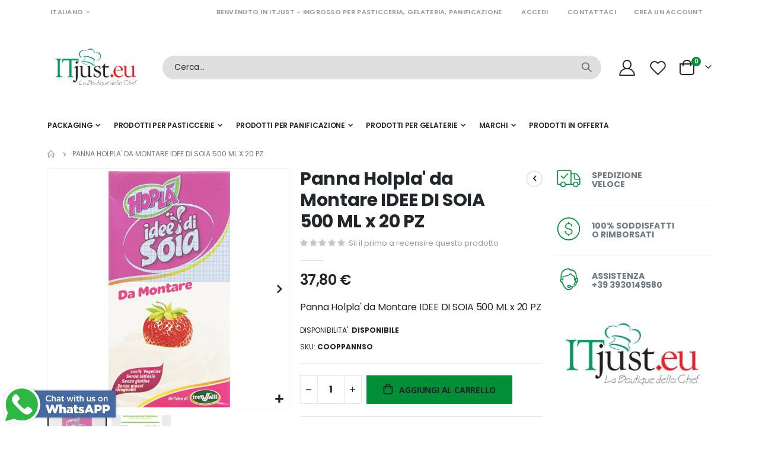

--- FILE ---
content_type: text/html; charset=UTF-8
request_url: https://www.itjust.eu/panna-holpla-da-montare-idee-di-soia-500-ml-x-20-pz.html
body_size: 27637
content:
<!doctype html>
<html lang="it">
    <head prefix="og: http://ogp.me/ns# fb: http://ogp.me/ns/fb# product: http://ogp.me/ns/product#">
                <meta charset="utf-8"/>
<meta name="title" content="Panna Holpla&#039; da Montare IDEE DI SOIA 500 ML x 20 PZ | Acquista Online su ITjust.eu"/>
<meta name="description" content="Scopri la Panna Holpla&#039; Idee Veg da Montare, alternativa 100% vegetale senza glutine e senza grassi idrogenati. Perfetta per torte, semifreddi e gelati. Acquista online per spedizioni rapide in Italia ed Europa su ITjust.eu!"/>
<meta name="robots" content="INDEX,FOLLOW"/>
<meta name="viewport" content="width=device-width, initial-scale=1, maximum-scale=1.0, user-scalable=no"/>
<meta name="format-detection" content="telephone=no"/>
<title>Panna Holpla&#039; da Montare IDEE DI SOIA 500 ML x 20 PZ | Acquista Online su ITjust.eu</title>
<link  rel="stylesheet" type="text/css"  media="all" href="https://www.itjust.eu/static/version1768040627/_cache/merged/2d61f6caaa085a1958bca2271b8ed924.min.css" />
<link  rel="stylesheet" type="text/css"  media="screen and (min-width: 768px)" href="https://www.itjust.eu/static/version1768040627/frontend/Smartwave/porto_siprice/it_IT/css/styles-l.min.css" />
<link  rel="stylesheet" type="text/css"  media="print" href="https://www.itjust.eu/static/version1768040627/frontend/Smartwave/porto_siprice/it_IT/css/print.min.css" />
<link  rel="stylesheet" type="text/css"  rel="stylesheet" type="text/css" media="all" href="https://www.itjust.eu/static/version1768040627/frontend/Smartwave/porto_siprice/it_IT/css/personalizzazioni.min.css" />

<link  rel="stylesheet" type="text/css" href="//fonts.googleapis.com/css?family=Shadows+Into+Light" />
<link  rel="icon" type="image/x-icon" href="https://www.itjust.eu/media/favicon/stores/1/LOGO_UFFICIALE_JPEG.jpg" />
<link  rel="shortcut icon" type="image/x-icon" href="https://www.itjust.eu/media/favicon/stores/1/LOGO_UFFICIALE_JPEG.jpg" />
        <link rel="stylesheet" href='//fonts.googleapis.com/css?family=Poppins%3A300%2C300italic%2C400%2C400italic%2C600%2C600italic%2C700%2C700italic%2C800%2C800italic' type='text/css' />
<link href="//fonts.googleapis.com/css?family=Oswald:300,400,500,600,700" rel="stylesheet">
<link href="//fonts.googleapis.com/css?family=Poppins:200,300,400,500,600,700,800" rel="stylesheet">
<link rel="stylesheet" href="//fonts.googleapis.com/css?family=Open+Sans%3A300%2C300italic%2C400%2C400italic%2C600%2C600italic%2C700%2C700italic%2C800%2C800italic&amp;v1&amp;subset=latin%2Clatin-ext" type="text/css" media="screen"/>
    <link rel="stylesheet" type="text/css" media="all" href="https://www.itjust.eu/media/porto/web/bootstrap/css/bootstrap.optimized.min.css">
    <link rel="stylesheet" type="text/css" media="all" href="https://www.itjust.eu/media/porto/web/css/animate.optimized.css">
<link rel="stylesheet" type="text/css" media="all" href="https://www.itjust.eu/media/porto/web/css/header/type1.css">
<link rel="stylesheet" type="text/css" media="all" href="https://www.itjust.eu/media/porto/web/css/custom.css">
<link rel="stylesheet" type="text/css" media="all" href="https://www.itjust.eu/media/porto/configed_css/design_default.css">
<link rel="stylesheet" type="text/css" media="all" href="https://www.itjust.eu/media/porto/configed_css/settings_default.css">



    
    <!-- BEGIN GOOGLE ANALYTICS CODE -->

<!-- END GOOGLE ANALYTICS CODE -->

    <!-- BEGIN GOOGLE ANALYTICS 4 CODE -->
    
    <!-- END GOOGLE ANALYTICS 4 CODE -->
    

<meta property="og:type" content="product" />
<meta property="og:title"
      content="Panna&#x20;Holpla&#x27;&#x20;da&#x20;Montare&#x20;IDEE&#x20;DI&#x20;SOIA&#x20;500&#x20;ML&#x20;x&#x20;20&#x20;PZ" />
<meta property="og:image"
      content="https://www.itjust.eu/media/catalog/product/cache/bd6a935c9b6b1d567e4527d88398c183/i/d/iddee_COOPPANNSO_1.PNG" />
<meta property="og:description"
      content="Panna&#x20;Holpla&#x27;&#x20;da&#x20;Montare&#x20;IDEE&#x20;DI&#x20;SOIA&#x20;500&#x20;ML&#x20;x&#x20;20&#x20;PZ" />
<meta property="og:url" content="https://www.itjust.eu/panna-holpla-da-montare-idee-di-soia-500-ml-x-20-pz.html" />
    <meta property="product:price:amount" content="41.58"/>
    <meta property="product:price:currency"
      content="EUR"/>
    </head>
    <body data-container="body"
          data-mage-init='{"loaderAjax": {}, "loader": { "icon": "https://www.itjust.eu/static/version1768040627/frontend/Smartwave/porto_siprice/it_IT/images/loader-2.gif"}}'
        id="html-body" itemtype="http://schema.org/Product" itemscope="itemscope" class="catalog-product-view product-panna-holpla-da-montare-idee-di-soia-500-ml-x-20-pz  layout-1140 wide mobile-sticky am-porto-cmtb page-layout-2columns-right">
        


<div class="cookie-status-message" id="cookie-status">
    The store will not work correctly in the case when cookies are disabled.</div>




    <noscript>
        <div class="message global noscript">
            <div class="content">
                <p>
                    <strong>I JavaScript sembrano essere disabilitati nel tuo browser.</strong>
                    <span>
                        Per una migliore esperienza sul nostro sito, assicurati di attivare i javascript nel tuo browser.                    </span>
                </p>
            </div>
        </div>
    </noscript>






<div class="page-wrapper"><header class="page-header type1" >
  <div class="main-panel-top">
      <div class="container">
          <div class="main-panel-inner">
              <div class="panel wrapper">
                <div class="header-left">
                  <div class="panel header">
                                            <div class="switcher language switcher-language" data-ui-id="language-switcher" id="switcher-language">
    <strong class="label switcher-label"><span>Lingua</span></strong>
    <div class="actions dropdown options switcher-options">
        <div class="action toggle switcher-trigger" id="switcher-language-trigger">
            <strong class="view-default">
                                <span>Italiano</span>
            </strong>
        </div>
        <ul class="dropdown switcher-dropdown"
            data-mage-init='{"dropdownDialog":{
                "appendTo":"#switcher-language > .options",
                "triggerTarget":"#switcher-language-trigger",
                "closeOnMouseLeave": false,
                "triggerClass":"active",
                "parentClass":"active",
                "buttons":null}}'>
                                                                            <li class="view-english switcher-option">
                        <a href="#" data-post='{"action":"https:\/\/www.itjust.eu\/stores\/store\/redirect\/","data":{"___store":"english","___from_store":"default","uenc":"aHR0cHM6Ly93d3cuaXRqdXN0LmV1L2VuZ2xpc2gvcGFubmEtaG9scGxhLWRhLW1vbnRhcmUtaWRlZS1kaS1zb2lhLTUwMC1tbC14LTIwLXB6Lmh0bWw_X19fc3RvcmU9ZW5nbGlzaA,,"}}'>
                                                        English</a>
                    </li>
                                                                <li class="view-deutsch switcher-option">
                        <a href="#" data-post='{"action":"https:\/\/www.itjust.eu\/stores\/store\/redirect\/","data":{"___store":"deutsch","___from_store":"default","uenc":"aHR0cHM6Ly93d3cuaXRqdXN0LmV1L2RldXRzY2gvcGFubmEtaG9scGxhLWRhLW1vbnRhcmUtaWRlZS1kaS1zb2lhLTUwMC1tbC14LTIwLXB6Lmh0bWw_X19fc3RvcmU9ZGV1dHNjaA,,"}}'>
                                                        Deutsch</a>
                    </li>
                                                                <li class="view-francais switcher-option">
                        <a href="#" data-post='{"action":"https:\/\/www.itjust.eu\/stores\/store\/redirect\/","data":{"___store":"francais","___from_store":"default","uenc":"aHR0cHM6Ly93d3cuaXRqdXN0LmV1L2ZyYW5jYWlzL3Bhbm5hLWhvbHBsYS1kYS1tb250YXJlLWlkZWUtZGktc29pYS01MDAtbWwteC0yMC1wei5odG1sP19fX3N0b3JlPWZyYW5jYWlz"}}'>
                                                        Francais</a>
                    </li>
                                                                <li class="view-espanol switcher-option">
                        <a href="#" data-post='{"action":"https:\/\/www.itjust.eu\/stores\/store\/redirect\/","data":{"___store":"espanol","___from_store":"default","uenc":"aHR0cHM6Ly93d3cuaXRqdXN0LmV1L2VzcGFub2wvcGFubmEtaG9scGxhLWRhLW1vbnRhcmUtaWRlZS1kaS1zb2lhLTUwMC1tbC14LTIwLXB6Lmh0bWw_X19fc3RvcmU9ZXNwYW5vbA,,"}}'>
                                                        Espanol</a>
                    </li>
                                                </ul>
    </div>
</div>
                  </div>
                </div>
                <div class="header-right">
                  <div class="panel header show-icon-tablet">
                    <div class="top-links-icon">
                      <a href="javascript:;">Links</a>
                    </div>
                    <ul class="header links">    <li class="greet welcome" data-bind="scope: 'customer'">
        <!-- ko if: customer().fullname  -->
        <span class="logged-in"
              data-bind="text: new String('Benvenuto, %1!').replace('%1', customer().fullname)">
        </span>
        <!-- /ko -->
        <!-- ko ifnot: customer().fullname  -->
        <span class="not-logged-in"
              data-bind="html: 'Benvenuto&#x20;in&#x20;ITjust&#x20;-&#x20;Ingrosso&#x20;per&#x20;Pasticceria,&#x20;Gelateria,&#x20;Panificazione'"></span>
                <!-- /ko -->
    </li>
    
<li class="item link compare hide" data-bind="scope: 'compareProducts'" data-role="compare-products-link">
    <a class="action compare" title="Confronta Prodotti"
       data-bind="attr: {'href': compareProducts().listUrl}, css: {'': !compareProducts().count}"
    >
    	<em class="porto-icon-chart hidden-xs"></em>
        Confronta        (<span class="counter qty" data-bind="text: compareProducts().countCaption"></span>)
    </a>
</li>

<li class="link authorization-link" data-label="o">
    <a href="https://www.itjust.eu/customer/account/login/referer/aHR0cHM6Ly93d3cuaXRqdXN0LmV1L3Bhbm5hLWhvbHBsYS1kYS1tb250YXJlLWlkZWUtZGktc29pYS01MDAtbWwteC0yMC1wei5odG1s/"        >Accedi</a>
</li>
<li><a href="https://www.itjust.eu/contact">Contattaci</a></li><li><a href="https://www.itjust.eu/customer/account/create/" id="id6l2Q0Lky" >Crea un Account</a></li></ul>                  </div>
                                  </div>
              </div>
          </div>
      </div>
  </div>
  <div class="header-main">
    <div class="header content header-row">
      <div class="header-left">
        <span data-action="toggle-nav" class="action nav-toggle"><span>Toggle Nav</span></span>
            <a class="logo" href="https://www.itjust.eu/" title="It Just">
        <picture><source type="image/webp" srcset="https://www.itjust.eu/media/logo/stores/1/LOGO_UFFICIALE_JPEG.webp" alt="It Just" width="170"><img src="https://www.itjust.eu/media/logo/stores/1/LOGO_UFFICIALE_JPEG.jpg" alt="It Just" width="170" /></picture>
    </a>
      </div>
      <div class="header-center">
        <div class="search-area show-icon-tablet">
          <a href="javascript:void(0);" class="search-toggle-icon"><span><i class="porto-icon-magnifier"></i></span></a>
          <div class="block block-search">
    <div class="block block-content">
        <form class="form minisearch" id="search_mini_form" action="https://www.itjust.eu/catalogsearch/result/" method="get">
            <div class="field search">
                <div class="control">
                    <input id="search"
                           data-mage-init='{"quickSearch":{
                                "formSelector":"#search_mini_form",
                                "url":"https://www.itjust.eu/search/ajax/suggest/",
                                "destinationSelector":"#search_autocomplete"}
                           }'
                           type="text"
                           name="q"
                           value=""
                           placeholder="Cerca..."
                           class="input-text"
                           maxlength="128"
                           role="combobox"
                           aria-haspopup="false"
                           aria-autocomplete="both"
                           autocomplete="off"/>
                    <div id="search_autocomplete" class="search-autocomplete"></div>
                    <div class="nested">
    <a class="action advanced" href="https://www.itjust.eu/catalogsearch/advanced/" data-action="advanced-search">
        Ricerca avanzata    </a>
</div>
                </div>
            </div>
            <div class="actions">
                <button type="submit"
                        title="Search"
                        class="action search">
                    <span>Search</span>
                </button>
            </div>
        </form>
    </div>
</div>
        </div>
      </div>
      <div class="header-right">
        <div class="header-contact">
          <div class="custom-block"></div>          <a href="https://www.itjust.eu/customer/account/" class="my-account m-l-xs mr-1 mr-lg-2" title="My Account"><i class="porto-icon-user-2"></i></a>
          <a href="https://www.itjust.eu/wishlist" class="wishlist mr-1 mr-lg-2 pr-lg-1" title="Wishlist"><i class="porto-icon-wishlist-2"></i></a>
        </div>
        
<div data-block="minicart" class="minicart-wrapper cart-design-2">
    <a class="action showcart" href="https://www.itjust.eu/checkout/cart/"
       data-bind="scope: 'minicart_content'">
       <i class="minicart-icon porto-icon-shopping-cart"></i>
        <span class="text">Cart</span>
        <span class="counter qty empty"
              data-bind="css: { empty: !!getCartParam('summary_count') == false }, blockLoader: isLoading">
            <span class="counter-number">
            <!-- ko if: getCartParam('summary_count') --><!-- ko text: getCartParam('summary_count') --><!-- /ko --><!-- /ko -->
            <!-- ko ifnot: getCartParam('summary_count') -->0<!-- /ko -->
            </span>
            <span class="counter-label">
                <!-- ko i18n: 'items' --><!-- /ko -->
            </span>
        </span>
    </a>
            <div class="block block-minicart empty"
             data-role="dropdownDialog"
             data-mage-init='{"dropdownDialog":{
                "appendTo":"[data-block=minicart]",
                "triggerTarget":".showcart",
                "timeout": "2000",
                "closeOnMouseLeave": false,
                "closeOnEscape": true,
                "triggerClass":"active",
                "parentClass":"active",
                "buttons":[]}}'>
            <div id="minicart-content-wrapper" data-bind="scope: 'minicart_content'">
                <!-- ko template: getTemplate() --><!-- /ko -->
            </div>
        </div>
        
    
</div>
      </div>
    </div>
  </div>
      <div class="sections nav-sections">
                <div class="section-items nav-sections-items"
             data-mage-init='{"tabs":{"openedState":"active"}}'>
                                            <div class="section-item-title nav-sections-item-title"
                     data-role="collapsible">
                    <a class="nav-sections-item-switch"
                       data-toggle="switch" href="#store.menu">
                        Menu                    </a>
                </div>
                <div class="section-item-content nav-sections-item-content"
                     id="store.menu"
                     data-role="content">
                    
<nav class="navigation sw-megamenu " role="navigation">
    <ul>
        <li class="ui-menu-item level0 fullwidth parent "><div class="open-children-toggle"></div><a href="https://www.itjust.eu/packaging.html" class="level-top" title="Packaging"><span>Packaging</span></a><div class="level0 submenu"><div class="container"><div class="row"><ul class="subchildmenu col-md-12 mega-columns columns4"><li class="ui-menu-item level1 parent "><div class="open-children-toggle"></div><a href="https://www.itjust.eu/packaging/attrezzature-per-pasticceria.html" title="Attrezzature per Pasticceria"><span>Attrezzature per Pasticceria</span></a><ul class="subchildmenu "><li class="ui-menu-item level2 "><a href="https://www.itjust.eu/packaging/attrezzature-per-pasticceria/vassoi-alluminio-per-pasticceria.html" title="Vassoi Alluminio per Pasticceria"><span>Vassoi Alluminio per Pasticceria</span></a></li></ul></li><li class="ui-menu-item level1 parent "><div class="open-children-toggle"></div><a href="https://www.itjust.eu/packaging/imballaggi-e-packaging-per-pasticceria-e-gelateria.html" title="Imballaggi e Packaging per Pasticceria e Gelateria"><span>Imballaggi e Packaging per Pasticceria e Gelateria</span></a><ul class="subchildmenu "><li class="ui-menu-item level2 "><a href="https://www.itjust.eu/packaging/imballaggi-e-packaging-per-pasticceria-e-gelateria/cake-board-per-pasticceria.html" title="Cake Board per Pasticceria"><span>Cake Board per Pasticceria</span></a></li><li class="ui-menu-item level2 "><a href="https://www.itjust.eu/packaging/imballaggi-e-packaging-per-pasticceria-e-gelateria/imballaggi-linea-finger-food.html" title="Imballaggi Linea Finger Food"><span>Imballaggi Linea Finger Food</span></a></li><li class="ui-menu-item level2 "><a href="https://www.itjust.eu/packaging/imballaggi-e-packaging-per-pasticceria-e-gelateria/imballaggi-linea-gelateria.html" title="Imballaggi Linea Gelateria"><span>Imballaggi Linea Gelateria</span></a></li><li class="ui-menu-item level2 "><a href="https://www.itjust.eu/packaging/imballaggi-e-packaging-per-pasticceria-e-gelateria/vassoi-di-carta.html" title="Vassoi di Carta"><span>Vassoi di Carta</span></a></li><li class="ui-menu-item level2 "><a href="https://www.itjust.eu/packaging/imballaggi-e-packaging-per-pasticceria-e-gelateria/vassoi-di-plastica.html" title="Vassoi di Plastica"><span>Vassoi di Plastica</span></a></li></ul></li><li class="ui-menu-item level1 parent "><div class="open-children-toggle"></div><a href="https://www.itjust.eu/packaging/materiale-di-consumo-e-produzione.html" title="Materiale di Consumo e Produzione"><span>Materiale di Consumo e Produzione</span></a><ul class="subchildmenu "><li class="ui-menu-item level2 "><a href="https://www.itjust.eu/packaging/materiale-di-consumo-e-produzione/imballaggi-vari.html" title="Imballaggi Vari"><span>Imballaggi Vari</span></a></li><li class="ui-menu-item level2 "><a href="https://www.itjust.eu/packaging/materiale-di-consumo-e-produzione/stampi-e-pirottini.html" title="Stampi e Pirottini"><span>Stampi e Pirottini</span></a></li></ul></li></ul></div></div></div></li><li class="ui-menu-item level0 fullwidth parent "><div class="open-children-toggle"></div><a href="https://www.itjust.eu/prodotti-per-pasticcerie.html" class="level-top" title="Prodotti per Pasticcerie"><span>Prodotti per Pasticcerie</span></a><div class="level0 submenu"><div class="container"><div class="row"><ul class="subchildmenu col-md-12 mega-columns columns4"><li class="ui-menu-item level1 parent "><div class="open-children-toggle"></div><a href="https://www.itjust.eu/prodotti-per-pasticcerie/aromi.html" title="Aromi"><span>Aromi</span></a><ul class="subchildmenu "><li class="ui-menu-item level2 "><a href="https://www.itjust.eu/prodotti-per-pasticcerie/aromi/aromi-in-emulsione-per-pasticceria.html" title="Aromi in Emulsione per Pasticceria"><span>Aromi in Emulsione per Pasticceria</span></a></li><li class="ui-menu-item level2 "><a href="https://www.itjust.eu/prodotti-per-pasticcerie/aromi/aromi-in-pasta-per-pasticceria.html" title="Aromi in Pasta per Pasticceria"><span>Aromi in Pasta per Pasticceria</span></a></li><li class="ui-menu-item level2 "><a href="https://www.itjust.eu/prodotti-per-pasticcerie/aromi/aromi-insaporenti-per-pasticceria-e-gelateria.html" title="Aromi insaporenti per Pasticceria e Gelateria"><span>Aromi insaporenti per Pasticceria e Gelateria</span></a></li><li class="ui-menu-item level2 "><a href="https://www.itjust.eu/prodotti-per-pasticcerie/aromi/essenze-oleose-per-pasticceria.html" title="Essenze Oleose per Pasticceria"><span>Essenze Oleose per Pasticceria</span></a></li></ul></li><li class="ui-menu-item level1 "><a href="https://www.itjust.eu/prodotti-per-pasticcerie/glasse-a-specchio.html" title="Glasse a Specchio"><span>Glasse a Specchio</span></a></li><li class="ui-menu-item level1 parent "><div class="open-children-toggle"></div><a href="https://www.itjust.eu/prodotti-per-pasticcerie/paste-concentrate-per-pasticceria-e-gelateria.html" title="Paste Concentrate per Pasticceria e Gelateria"><span>Paste Concentrate per Pasticceria e Gelateria</span></a><ul class="subchildmenu "><li class="ui-menu-item level2 "><a href="https://www.itjust.eu/prodotti-per-pasticcerie/paste-concentrate-per-pasticceria-e-gelateria/paste-aromatiche.html" title="Paste Aromatiche"><span>Paste Aromatiche</span></a></li><li class="ui-menu-item level2 "><a href="https://www.itjust.eu/prodotti-per-pasticcerie/paste-concentrate-per-pasticceria-e-gelateria/paste-classiche-per-pasticceria-e-gelateria.html" title="Paste Classiche per Pasticceria e Gelateria"><span>Paste Classiche per Pasticceria e Gelateria</span></a></li><li class="ui-menu-item level2 "><a href="https://www.itjust.eu/prodotti-per-pasticcerie/paste-concentrate-per-pasticceria-e-gelateria/paste-frutta-per-pasticceria-e-gelateria.html" title="Paste Frutta per Pasticceria e Gelateria"><span>Paste Frutta per Pasticceria e Gelateria</span></a></li><li class="ui-menu-item level2 "><a href="https://www.itjust.eu/prodotti-per-pasticcerie/paste-concentrate-per-pasticceria-e-gelateria/paste-nocciola.html" title="Paste Nocciola"><span>Paste Nocciola</span></a></li><li class="ui-menu-item level2 "><a href="https://www.itjust.eu/prodotti-per-pasticcerie/paste-concentrate-per-pasticceria-e-gelateria/paste-per-praline.html" title="Paste per Praline"><span>Paste per Praline</span></a></li><li class="ui-menu-item level2 "><a href="https://www.itjust.eu/prodotti-per-pasticcerie/paste-concentrate-per-pasticceria-e-gelateria/paste-pistacchio.html" title="Paste Pistacchio"><span>Paste Pistacchio</span></a></li></ul></li><li class="ui-menu-item level1 "><a href="https://www.itjust.eu/prodotti-per-pasticcerie/paste-di-zucchero-e-cioccolato.html" title="Paste di Zucchero e Cioccolato"><span>Paste di Zucchero e Cioccolato</span></a></li><li class="ui-menu-item level1 "><a href="https://www.itjust.eu/prodotti-per-pasticcerie/cioccolato-e-surrogati.html" title="Cioccolato e Surrogati"><span>Cioccolato e Surrogati</span></a></li><li class="ui-menu-item level1 parent "><div class="open-children-toggle"></div><a href="https://www.itjust.eu/prodotti-per-pasticcerie/amidi.html" title="Amidi"><span>Amidi</span></a><ul class="subchildmenu "><li class="ui-menu-item level2 "><a href="https://www.itjust.eu/prodotti-per-pasticcerie/amidi/amidi.html" title="Amidi"><span>Amidi</span></a></li></ul></li><li class="ui-menu-item level1 "><a href="https://www.itjust.eu/prodotti-per-pasticcerie/preparati-per-pasticceria.html" title="Preparati per Pasticceria"><span>Preparati per Pasticceria</span></a></li><li class="ui-menu-item level1 "><a href="https://www.itjust.eu/prodotti-per-pasticcerie/pasticceria-semilavorata.html" title="Pasticceria Semilavorata"><span>Pasticceria Semilavorata</span></a></li><li class="ui-menu-item level1 parent "><div class="open-children-toggle"></div><a href="https://www.itjust.eu/prodotti-per-pasticcerie/bagne-per-pasticceria.html" title="Bagne per Pasticceria"><span>Bagne per Pasticceria</span></a><ul class="subchildmenu "><li class="ui-menu-item level2 "><a href="https://www.itjust.eu/prodotti-per-pasticcerie/bagne-per-pasticceria/aromi-analcolici-per-pasticceria.html" title="Aromi Analcolici per Pasticceria"><span>Aromi Analcolici per Pasticceria</span></a></li></ul></li><li class="ui-menu-item level1 parent "><div class="open-children-toggle"></div><a href="https://www.itjust.eu/prodotti-per-pasticcerie/coaudiuvanti-emulsionanti-montanti-e-varie.html" title="Coaudiuvanti Emulsionanti Montanti e Varie"><span>Coaudiuvanti Emulsionanti Montanti e Varie</span></a><ul class="subchildmenu "><li class="ui-menu-item level2 "><a href="https://www.itjust.eu/prodotti-per-pasticcerie/coaudiuvanti-emulsionanti-montanti-e-varie/coaudiuvanti-emulsionanti-montanti-e-varie.html" title="Coaudiuvanti Emulsionanti Montanti e Varie"><span>Coaudiuvanti Emulsionanti Montanti e Varie</span></a></li></ul></li><li class="ui-menu-item level1 "><a href="https://www.itjust.eu/prodotti-per-pasticcerie/biscotteria.html" title="Biscotteria"><span>Biscotteria</span></a></li><li class="ui-menu-item level1 "><a href="https://www.itjust.eu/prodotti-per-pasticcerie/frutta-candita.html" title="Frutta Candita"><span>Frutta Candita</span></a></li><li class="ui-menu-item level1 "><a href="https://www.itjust.eu/prodotti-per-pasticcerie/coloranti-alimentari.html" title="Coloranti Alimentari"><span>Coloranti Alimentari</span></a></li><li class="ui-menu-item level1 "><a href="https://www.itjust.eu/prodotti-per-pasticcerie/creme-spalmabili-e-farciture.html" title="Creme Spalmabili e Farciture"><span>Creme Spalmabili e Farciture</span></a></li><li class="ui-menu-item level1 "><a href="https://www.itjust.eu/prodotti-per-pasticcerie/frutta-semicandita-passate-farciture.html" title="Frutta Semicandita - Passate - Farciture"><span>Frutta Semicandita - Passate - Farciture</span></a></li><li class="ui-menu-item level1 "><a href="https://www.itjust.eu/prodotti-per-pasticcerie/frutta-secca.html" title="Frutta Secca"><span>Frutta Secca</span></a></li><li class="ui-menu-item level1 "><a href="https://www.itjust.eu/prodotti-per-pasticcerie/gelatine.html" title="Gelatine"><span>Gelatine</span></a></li><li class="ui-menu-item level1 "><a href="https://www.itjust.eu/prodotti-per-pasticcerie/grassi.html" title="Grassi"><span>Grassi</span></a></li><li class="ui-menu-item level1 "><a href="https://www.itjust.eu/prodotti-per-pasticcerie/leche.html" title="Latte"><span>Latte</span></a></li><li class="ui-menu-item level1 parent "><div class="open-children-toggle"></div><a href="https://www.itjust.eu/prodotti-per-pasticcerie/panna-e-creme.html" title="Panna e Creme"><span>Panna e Creme</span></a><ul class="subchildmenu "><li class="ui-menu-item level2 parent "><div class="open-children-toggle"></div><a href="https://www.itjust.eu/prodotti-per-pasticcerie/panna-e-creme/decorazioni.html" title="Decorazioni"><span>Decorazioni</span></a></li></ul></li><li class="ui-menu-item level1 "><a href="https://www.itjust.eu/prodotti-per-pasticcerie/pasta-di-mandorle.html" title="Pasta di Mandorle"><span>Pasta di Mandorle</span></a></li><li class="ui-menu-item level1 "><a href="https://www.itjust.eu/prodotti-per-pasticcerie/zuccheri-e-miele.html" title="Zuccheri e Miele"><span>Zuccheri e Miele</span></a></li></ul></div></div></div></li><li class="ui-menu-item level0 fullwidth parent "><div class="open-children-toggle"></div><a href="https://www.itjust.eu/prodotti-per-panificazione.html" class="level-top" title="Prodotti per Panificazione"><span>Prodotti per Panificazione</span></a><div class="level0 submenu"><div class="container"><div class="row"><ul class="subchildmenu col-md-12 mega-columns columns4"><li class="ui-menu-item level1 parent "><div class="open-children-toggle"></div><a href="https://www.itjust.eu/prodotti-per-panificazione/farine.html" title="Farine"><span>Farine</span></a><ul class="subchildmenu "><li class="ui-menu-item level2 "><a href="https://www.itjust.eu/prodotti-per-panificazione/farine/antimo-caputo.html" title="Antimo Caputo"><span>Antimo Caputo</span></a></li><li class="ui-menu-item level2 "><a href="https://www.itjust.eu/prodotti-per-panificazione/farine/polselli.html" title="Polselli"><span>Polselli</span></a></li><li class="ui-menu-item level2 "><a href="https://www.itjust.eu/prodotti-per-panificazione/farine/selezione-casillo.html" title="Selezione Casillo"><span>Selezione Casillo</span></a></li><li class="ui-menu-item level2 "><a href="https://www.itjust.eu/prodotti-per-panificazione/farine/molini-vari.html" title="Molini Vari"><span>Molini Vari</span></a></li><li class="ui-menu-item level2 "><a href="https://www.itjust.eu/prodotti-per-panificazione/farine/molino-dalla-giovanna.html" title="Molino Dalla Giovanna"><span>Molino Dalla Giovanna</span></a></li></ul></li><li class="ui-menu-item level1 "><a href="https://www.itjust.eu/prodotti-per-panificazione/preparati-per-panificazione.html" title="Preparati per Panificazione"><span>Preparati per Panificazione</span></a></li><li class="ui-menu-item level1 "><a href="https://www.itjust.eu/prodotti-per-panificazione/lievito.html" title="Lievito"><span>Lievito</span></a></li><li class="ui-menu-item level1 "><a href="https://www.itjust.eu/prodotti-per-panificazione/olio-e-olive.html" title="Olio e Olive"><span>Olio e Olive</span></a></li><li class="ui-menu-item level1 "><a href="https://www.itjust.eu/prodotti-per-panificazione/pomodori.html" title="Pomodori"><span>Pomodori</span></a></li><li class="ui-menu-item level1 "><a href="https://www.itjust.eu/prodotti-per-panificazione/cibo-in-scatola.html" title="Cibo in Scatola"><span>Cibo in Scatola</span></a></li><li class="ui-menu-item level1 "><a href="https://www.itjust.eu/prodotti-per-panificazione/spezie.html" title="Spezie"><span>Spezie</span></a></li></ul></div></div></div></li><li class="ui-menu-item level0 fullwidth parent "><div class="open-children-toggle"></div><a href="https://www.itjust.eu/prodotti-per-gelaterie.html" class="level-top" title="Prodotti per Gelaterie"><span>Prodotti per Gelaterie</span></a><div class="level0 submenu"><div class="container"><div class="row"><ul class="subchildmenu col-md-12 mega-columns columns4"><li class="ui-menu-item level1 parent "><div class="open-children-toggle"></div><a href="https://www.itjust.eu/prodotti-per-gelaterie/basi-per-gelateria-e-semifreddi.html" title="Basi per Gelateria e Semifreddi"><span>Basi per Gelateria e Semifreddi</span></a><ul class="subchildmenu "><li class="ui-menu-item level2 "><a href="https://www.itjust.eu/prodotti-per-gelaterie/basi-per-gelateria-e-semifreddi/additivi-per-gelato-e-mousse.html" title="Additivi per Gelato e Mousse"><span>Additivi per Gelato e Mousse</span></a></li><li class="ui-menu-item level2 "><a href="https://www.itjust.eu/prodotti-per-gelaterie/basi-per-gelateria-e-semifreddi/basi-in-polvere-per-gelato.html" title="Basi in Polvere per Gelato"><span>Basi in Polvere per Gelato</span></a></li><li class="ui-menu-item level2 "><a href="https://www.itjust.eu/prodotti-per-gelaterie/basi-per-gelateria-e-semifreddi/basi-in-polvere-per-semifreddo.html" title="Basi in Polvere per Semifreddo"><span>Basi in Polvere per Semifreddo</span></a></li></ul></li><li class="ui-menu-item level1 "><a href="https://www.itjust.eu/prodotti-per-gelaterie/topping.html" title="Topping"><span>Topping</span></a></li><li class="ui-menu-item level1 "><a href="https://www.itjust.eu/prodotti-per-gelaterie/variegati-creme-per-gelato.html" title="Variegati Creme per Gelato"><span>Variegati Creme per Gelato</span></a></li><li class="ui-menu-item level1 "><a href="https://www.itjust.eu/prodotti-per-gelaterie/variegato-frutta-per-gelato.html" title="Variegato Frutta per Gelato"><span>Variegato Frutta per Gelato</span></a></li><li class="ui-menu-item level1 "><a href="https://www.itjust.eu/prodotti-per-gelaterie/coperture-per-gelato.html" title="Coperture per Gelato"><span>Coperture per Gelato</span></a></li></ul></div></div></div></li><li class="ui-menu-item level0 fullwidth parent "><div class="open-children-toggle"></div><a href="https://www.itjust.eu/marchi.html" class="level-top" title="Marchi"><span>Marchi</span></a><div class="level0 submenu"><div class="container"><div class="row"><ul class="subchildmenu col-md-12 mega-columns columns4"><li class="ui-menu-item level1 "><a href="https://www.itjust.eu/marchi/alcas.html" title="Alcas"><span>Alcas</span></a></li><li class="ui-menu-item level1 "><a href="https://www.itjust.eu/marchi/ambrosio.html" title="Ambrosio"><span>Ambrosio</span></a></li><li class="ui-menu-item level1 "><a href="https://www.itjust.eu/marchi/cassibba.html" title="Cassibba"><span>Cassibba</span></a></li><li class="ui-menu-item level1 "><a href="https://www.itjust.eu/marchi/cesarin.html" title="Cesarin"><span>Cesarin</span></a></li><li class="ui-menu-item level1 "><a href="https://www.itjust.eu/marchi/citrolo-palermo.html" title="Citrolo PALERMO"><span>Citrolo PALERMO</span></a></li><li class="ui-menu-item level1 "><a href="https://www.itjust.eu/marchi/confemix.html" title="Confemix"><span>Confemix</span></a></li><li class="ui-menu-item level1 "><a href="https://www.itjust.eu/marchi/dobla.html" title="Dobla"><span>Dobla</span></a></li><li class="ui-menu-item level1 "><a href="https://www.itjust.eu/marchi/elenka.html" title="Elenka"><span>Elenka</span></a></li><li class="ui-menu-item level1 "><a href="https://www.itjust.eu/marchi/fabbri.html" title="Fabbri"><span>Fabbri</span></a></li><li class="ui-menu-item level1 "><a href="https://www.itjust.eu/marchi/flli-tedesco.html" title="Flli. Tedesco"><span>Flli. Tedesco</span></a></li><li class="ui-menu-item level1 "><a href="https://www.itjust.eu/marchi/gustarosso.html" title="Gustarosso"><span>Gustarosso</span></a></li><li class="ui-menu-item level1 "><a href="https://www.itjust.eu/marchi/hopla.html" title="Hoplà"><span>Hoplà</span></a></li><li class="ui-menu-item level1 "><a href="https://www.itjust.eu/marchi/hulala.html" title="Hulalà"><span>Hulalà</span></a></li><li class="ui-menu-item level1 "><a href="https://www.itjust.eu/marchi/irca.html" title="Irca"><span>Irca</span></a></li><li class="ui-menu-item level1 "><a href="https://www.itjust.eu/marchi/joygelato.html" title="Joygelato"><span>Joygelato</span></a></li><li class="ui-menu-item level1 "><a href="https://www.itjust.eu/marchi/la-torrente.html" title="La Torrente"><span>La Torrente</span></a></li><li class="ui-menu-item level1 "><a href="https://www.itjust.eu/marchi/marty-pack.html" title="Marty Pack"><span>Marty Pack</span></a></li><li class="ui-menu-item level1 "><a href="https://www.itjust.eu/marchi/master-martini.html" title="Master Martini"><span>Master Martini</span></a></li><li class="ui-menu-item level1 "><a href="https://www.itjust.eu/marchi/masterline.html" title="Masterline"><span>Masterline</span></a></li><li class="ui-menu-item level1 "><a href="https://www.itjust.eu/marchi/modecor.html" title="Modecor"><span>Modecor</span></a></li><li class="ui-menu-item level1 "><a href="https://www.itjust.eu/marchi/mulino-caputo.html" title="Mulino Caputo"><span>Mulino Caputo</span></a></li><li class="ui-menu-item level1 "><a href="https://www.itjust.eu/marchi/molino-casillo.html" title="Molino Casillo"><span>Molino Casillo</span></a></li><li class="ui-menu-item level1 "><a href="https://www.itjust.eu/marchi/molino-dalla-giovanna.html" title="Molino Dalla Giovanna"><span>Molino Dalla Giovanna</span></a></li><li class="ui-menu-item level1 "><a href="https://www.itjust.eu/marchi/pinin-pero.html" title="Pinin Pero"><span>Pinin Pero</span></a></li><li class="ui-menu-item level1 "><a href="https://www.itjust.eu/marchi/poliart.html" title="Poliart"><span>Poliart</span></a></li><li class="ui-menu-item level1 "><a href="https://www.itjust.eu/marchi/pregel.html" title="Pregel"><span>Pregel</span></a></li><li class="ui-menu-item level1 "><a href="https://www.itjust.eu/marchi/via-delle-arti.html" title="Via delle Arti"><span>Via delle Arti</span></a></li><li class="ui-menu-item level1 "><a href="https://www.itjust.eu/marchi/vandemoortele.html" title="Vandemoortele"><span>Vandemoortele</span></a></li></ul></div></div></div></li><li class="ui-menu-item level0 fullwidth "><a href="https://www.itjust.eu/prodotti-in-offerta.html" class="level-top" title="Prodotti in Offerta"><span>Prodotti in Offerta</span></a></li>    </ul>
</nav>


                </div>
                                            <div class="section-item-title nav-sections-item-title"
                     data-role="collapsible">
                    <a class="nav-sections-item-switch"
                       data-toggle="switch" href="#store.links">
                        Account                    </a>
                </div>
                <div class="section-item-content nav-sections-item-content"
                     id="store.links"
                     data-role="content">
                    <!-- Account links -->                </div>
                                            <div class="section-item-title nav-sections-item-title"
                     data-role="collapsible">
                    <a class="nav-sections-item-switch"
                       data-toggle="switch" href="#store.settings">
                        Impostazioni                    </a>
                </div>
                <div class="section-item-content nav-sections-item-content"
                     id="store.settings"
                     data-role="content">
                    <div class="switcher language switcher-language" data-ui-id="language-switcher" id="switcher-language-nav">
    <strong class="label switcher-label"><span>Lingua</span></strong>
    <div class="actions dropdown options switcher-options">
        <div class="action toggle switcher-trigger" id="switcher-language-trigger-nav">
            <strong class="view-default">
                                <span>Italiano</span>
            </strong>
        </div>
        <ul class="dropdown switcher-dropdown"
            data-mage-init='{"dropdownDialog":{
                "appendTo":"#switcher-language-nav > .options",
                "triggerTarget":"#switcher-language-trigger-nav",
                "closeOnMouseLeave": false,
                "triggerClass":"active",
                "parentClass":"active",
                "buttons":null}}'>
                                                                            <li class="view-english switcher-option">
                        <a href="#" data-post='{"action":"https:\/\/www.itjust.eu\/stores\/store\/redirect\/","data":{"___store":"english","___from_store":"default","uenc":"aHR0cHM6Ly93d3cuaXRqdXN0LmV1L2VuZ2xpc2gvcGFubmEtaG9scGxhLWRhLW1vbnRhcmUtaWRlZS1kaS1zb2lhLTUwMC1tbC14LTIwLXB6Lmh0bWw_X19fc3RvcmU9ZW5nbGlzaA,,"}}'>
                                                        English</a>
                    </li>
                                                                <li class="view-deutsch switcher-option">
                        <a href="#" data-post='{"action":"https:\/\/www.itjust.eu\/stores\/store\/redirect\/","data":{"___store":"deutsch","___from_store":"default","uenc":"aHR0cHM6Ly93d3cuaXRqdXN0LmV1L2RldXRzY2gvcGFubmEtaG9scGxhLWRhLW1vbnRhcmUtaWRlZS1kaS1zb2lhLTUwMC1tbC14LTIwLXB6Lmh0bWw_X19fc3RvcmU9ZGV1dHNjaA,,"}}'>
                                                        Deutsch</a>
                    </li>
                                                                <li class="view-francais switcher-option">
                        <a href="#" data-post='{"action":"https:\/\/www.itjust.eu\/stores\/store\/redirect\/","data":{"___store":"francais","___from_store":"default","uenc":"aHR0cHM6Ly93d3cuaXRqdXN0LmV1L2ZyYW5jYWlzL3Bhbm5hLWhvbHBsYS1kYS1tb250YXJlLWlkZWUtZGktc29pYS01MDAtbWwteC0yMC1wei5odG1sP19fX3N0b3JlPWZyYW5jYWlz"}}'>
                                                        Francais</a>
                    </li>
                                                                <li class="view-espanol switcher-option">
                        <a href="#" data-post='{"action":"https:\/\/www.itjust.eu\/stores\/store\/redirect\/","data":{"___store":"espanol","___from_store":"default","uenc":"aHR0cHM6Ly93d3cuaXRqdXN0LmV1L2VzcGFub2wvcGFubmEtaG9scGxhLWRhLW1vbnRhcmUtaWRlZS1kaS1zb2lhLTUwMC1tbC14LTIwLXB6Lmh0bWw_X19fc3RvcmU9ZXNwYW5vbA,,"}}'>
                                                        Espanol</a>
                    </li>
                                                </ul>
    </div>
</div>
                </div>
                    </div>
    </div>
</header>
<div class="breadcrumbs" data-mage-init='{
    "breadcrumbs": {
        "categoryUrlSuffix": ".html",
        "useCategoryPathInUrl": 0,
        "product": "Panna Holpla&#039; da Montare IDEE DI SOIA 500 ML x 20 PZ"
    }
}'></div>
<main id="maincontent" class="page-main"><a id="contentarea" tabindex="-1"></a>
<div class="page messages"><div data-placeholder="messages"></div>
<div data-bind="scope: 'messages'">
    <!-- ko if: cookieMessages && cookieMessages.length > 0 -->
    <div aria-atomic="true" role="alert" data-bind="foreach: { data: cookieMessages, as: 'message' }" class="messages">
        <div data-bind="attr: {
            class: 'message-' + message.type + ' ' + message.type + ' message',
            'data-ui-id': 'message-' + message.type
        }">
            <div data-bind="html: $parent.prepareMessageForHtml(message.text)"></div>
        </div>
    </div>
    <!-- /ko -->

    <!-- ko if: messages().messages && messages().messages.length > 0 -->
    <div aria-atomic="true" role="alert" class="messages" data-bind="foreach: {
        data: messages().messages, as: 'message'
    }">
        <div data-bind="attr: {
            class: 'message-' + message.type + ' ' + message.type + ' message',
            'data-ui-id': 'message-' + message.type
        }">
            <div data-bind="html: $parent.prepareMessageForHtml(message.text)"></div>
        </div>
    </div>
    <!-- /ko -->
</div>

</div><div class="columns"><div class="column main">
        
        
        
        <meta itemprop="image" content="https://www.itjust.eu/media/catalog/product/cache/bd6a935c9b6b1d567e4527d88398c183/i/d/iddee_COOPPANNSO_1.PNG" />
        
        <meta itemprop="url" content="https://www.itjust.eu/panna-holpla-da-montare-idee-di-soia-500-ml-x-20-pz.html" />
        
                <div itemprop="offers" itemscope itemtype="http://schema.org/Offer">
            <meta itemprop="priceCurrency" content="EUR" />
            <meta itemprop="price" content="41.58" />
                            <link itemprop="availability" href="http://schema.org/InStock" />
                    </div>
                        	<meta itemprop="brand" content="COOPERLAT" />
            <div class="product media"><a id="gallery-prev-area" tabindex="-1"></a>
<div class="action-skip-wrapper"><a class="action skip gallery-next-area"
   href="#gallery-next-area">
    <span>
        Vai alla fine della galleria di immagini    </span>
</a>
</div><div class="gallery-placeholder _block-content-loading" data-gallery-role="gallery-placeholder">
    <picture class="gallery-placeholder__image"><source type="image/webp" srcset="https://www.itjust.eu/media/catalog/product/cache/a70a1ac0ddbfcc9fc7916c02044dcbc0/i/d/iddee_COOPPANNSO_1.PNG.webp" alt="main product photo"><img alt="main product photo" class="gallery-placeholder__image" src="https://www.itjust.eu/media/catalog/product/cache/a70a1ac0ddbfcc9fc7916c02044dcbc0/i/d/iddee_COOPPANNSO_1.PNG" /></picture>
    <div data-role="loader" class="loading-mask">
        <div class="loader">
            <img src="https://www.itjust.eu/static/version1768040627/frontend/Smartwave/porto_siprice/it_IT/images/loader-1.gif"
                 alt="Caricamento...">
        </div>
    </div>
</div>
<style>
.fotorama__wrap {
    margin-bottom: -8px;
}
</style>
<!--Fix for jumping content. Loader must be the same size as gallery.-->




<div class="action-skip-wrapper"><a class="action skip gallery-prev-area"
   href="#gallery-prev-area">
    <span>
        Vai all&#039;inizio della galleria di immagini    </span>
</a>
</div><a id="gallery-next-area" tabindex="-1"></a>
</div><div class="product-info-main"><div class="prev-next-products">
            <div class="product-nav product-prev">
        <a href="https://www.itjust.eu/panna-hopla-professional-easy-top-da-montare-1-lt-x-12.html" title="Previous Product"><em class="porto-icon-left-open"></em></a>
        <div class="product-pop">
            <picture class="product-image"><source type="image/webp" srcset="https://www.itjust.eu/media/catalog/product/cache/300ff2cddc2a8a5717e9e4963fdbd2d0/e/a/easy_COOPEASYTOP_1.PNG.webp" alt="Panna Hopla' PROFESSIONAL EASY TOP da Montare 1 LT x 12"><img class="product-image" src="https://www.itjust.eu/media/catalog/product/cache/300ff2cddc2a8a5717e9e4963fdbd2d0/e/a/easy_COOPEASYTOP_1.PNG" alt="Panna Hopla' PROFESSIONAL EASY TOP da Montare 1 LT x 12"/></picture>
            <h3 class="product-name">Panna Hopla' PROFESSIONAL EASY TOP da Montare 1 LT x 12</h3>
        </div>
    </div>
        </div>
<div class="page-title-wrapper&#x20;product">
    <h1 class="page-title"
                >
        <span class="base" data-ui-id="page-title-wrapper" itemprop="name">Panna Holpla&#039; da Montare IDEE DI SOIA 500 ML x 20 PZ</span>    </h1>
    </div>
    <div class="product-reviews-summary empty">
        <div class="reviews-actions">
            <a class="action add" href="https://www.itjust.eu/panna-holpla-da-montare-idee-di-soia-500-ml-x-20-pz.html#review-form">
                Sii il primo a recensire questo prodotto            </a>
        </div>
    </div>
<div class="product-info-price"><div class="price-box price-final_price" data-role="priceBox" data-product-id="5031" data-price-box="product-id-5031">

    

<span class="price-container price-final_price&#x20;tax&#x20;weee"
        >
        <span  id="product-price-5031"                data-price-amount="37.799999"
        data-price-type="basePrice"
        class="price-wrapper "
    ><span class="price">37,80 €</span></span>
        </span>

</div></div>
<div class="product attribute overview">
        <div class="value" itemprop="description">Panna Holpla' da Montare IDEE DI SOIA 500 ML x 20 PZ</div>
</div>
<div class="product-info-stock-sku">
            <div class="stock available" title="Disponibilita'">
            <span class="label">Disponibilita':</span>
            <span>Disponibile</span>
        </div>
    
<div class="product attribute sku">
            <strong class="type">SKU</strong>
        <div class="value" itemprop="sku">COOPPANNSO</div>
</div>
</div>

<div class="product-add-form">
    <form data-product-sku="COOPPANNSO"
          action="https://www.itjust.eu/checkout/cart/add/uenc/aHR0cHM6Ly93d3cuaXRqdXN0LmV1L3Bhbm5hLWhvbHBsYS1kYS1tb250YXJlLWlkZWUtZGktc29pYS01MDAtbWwteC0yMC1wei5odG1s/product/5031/" method="post"
          id="product_addtocart_form">
        <input type="hidden" name="product" value="5031" />
        <input type="hidden" name="selected_configurable_option" value="" />
        <input type="hidden" name="related_product" id="related-products-field" value="" />
        <input type="hidden" name="item"  value="5031" />
        <input name="form_key" type="hidden" value="2asYAcvWFyIkyRSQ" />                            <div class="box-tocart">
        <div class="fieldset">
                <div class="field qty">
            <label class="label" for="qty"><span>Qtà:</span></label>
            <div class="control">
                <input type="number"
                       name="qty"
                       id="qty"
                       maxlength="12"
                       value="1"
                       title="Qtà" class="input-text qty"
                       data-validate="{&quot;required-number&quot;:true,&quot;validate-item-quantity&quot;:{&quot;minAllowed&quot;:1,&quot;maxAllowed&quot;:10000}}"
                       />
                <div class="qty-changer">
                    <a href="javascript:void(0)" class="qty-inc"><i class="porto-icon-up-dir"></i></a>
                    <a href="javascript:void(0)" class="qty-dec"><i class="porto-icon-down-dir"></i></a>
                </div>
            </div>
        </div>
                <div class="actions">
            <button type="submit"
                    title="Aggiungi al Carrello"
                    class="action primary tocart"
                    id="product-addtocart-button">
                <span>Aggiungi al Carrello</span>
            </button>
            
<div id="instant-purchase" data-bind="scope:'instant-purchase'">
    <!-- ko template: getTemplate() --><!-- /ko -->
</div>

<div id ="paypal-smart-button" data-mage-init='{"Magento_Paypal/js/in-context/product-express-checkout"
:{"clientConfig":{"button":1,"getTokenUrl":"https:\/\/www.itjust.eu\/paypal\/express\/getTokenData\/","onAuthorizeUrl":"https:\/\/www.itjust.eu\/paypal\/express\/onAuthorization\/","onCancelUrl":"https:\/\/www.itjust.eu\/paypal\/express\/cancel\/","styles":{"layout":"vertical","size":"responsive","color":"gold","shape":"pill","label":"buynow"},"isVisibleOnProductPage":false,"isGuestCheckoutAllowed":false,"sdkUrl":"https:\/\/www.paypal.com\/sdk\/js?client-id=ATDZ9_ECFh-fudesZo4kz3fGTSO1pzuWCS4IjZMq4JKdRK7hQR3Rxyafx39H2fP363WtmlQNYXjUiAae&locale=it_IT&currency=EUR&enable-funding=venmo&commit=false&intent=capture&merchant-id=2TUF67MJR32X4&disable-funding=card%2Cbancontact%2Ceps%2Cgiropay%2Cideal%2Cmybank%2Cp24%2Csofort&components=messages%2Cbuttons","dataAttributes":{"data-partner-attribution-id":"Magento_2_Community"}}}}'></div>
        </div>
    </div>
</div>


        
                    </form>
</div>


<div class="product-social-links"><div class="product-share">
  <div class="share-links">
    <a href="https://www.facebook.com/sharer.php?u=https://www.itjust.eu/panna-holpla-da-montare-idee-di-soia-500-ml-x-20-pz.html" target="_blank" rel="nofollow" data-tooltip="" data-placement="bottom" title="" class="share-facebook" data-original-title="Facebook">Facebook</a>
		<a href="https://twitter.com/intent/tweet?text=Panna Holpla' da Montare IDEE DI SOIA 500 ML x 20 PZ&amp;url=https://www.itjust.eu/panna-holpla-da-montare-idee-di-soia-500-ml-x-20-pz.html" target="_blank" rel="nofollow" data-tooltip="" data-placement="bottom" title="" class="share-twitter" data-original-title="Twitter">Twitter</a>
		<a href="https://www.linkedin.com/shareArticle?mini=true&amp;url=https://www.itjust.eu/panna-holpla-da-montare-idee-di-soia-500-ml-x-20-pz.html&amp;title=Panna Holpla' da Montare IDEE DI SOIA 500 ML x 20 PZ" target="_blank" rel="nofollow" data-tooltip="" data-placement="bottom" title="" class="share-linkedin" data-original-title="LinkedIn">LinkedIn</a>
		<a href="https://plus.google.com/share?url=https://www.itjust.eu/panna-holpla-da-montare-idee-di-soia-500-ml-x-20-pz.html" target="_blank" rel="nofollow" data-tooltip="" data-placement="bottom" title="" class="share-googleplus" data-original-title="Google +">Google +</a>
		<a href="mailto:?subject=Black+Jacket&amp;body=https://www.itjust.eu/panna-holpla-da-montare-idee-di-soia-500-ml-x-20-pz.html" target="_blank" rel="nofollow" data-tooltip="" data-placement="bottom" title="" class="share-email" data-original-title="Email">Email</a>
	</div>
</div>
<div class="product-addto-links" data-role="add-to-links">
        <a href="#"
       class="action towishlist"
       data-post='{"action":"https:\/\/www.itjust.eu\/wishlist\/index\/add\/","data":{"product":5031,"uenc":"aHR0cHM6Ly93d3cuaXRqdXN0LmV1L3Bhbm5hLWhvbHBsYS1kYS1tb250YXJlLWlkZWUtZGktc29pYS01MDAtbWwteC0yMC1wei5odG1s"}}'
       data-action="add-to-wishlist"><span>Aggiungi alla lista desideri</span></a>


<a href="#" data-post='{"action":"https:\/\/www.itjust.eu\/catalog\/product_compare\/add\/","data":{"product":"5031","uenc":"aHR0cHM6Ly93d3cuaXRqdXN0LmV1L3Bhbm5hLWhvbHBsYS1kYS1tb250YXJlLWlkZWUtZGktc29pYS01MDAtbWwteC0yMC1wei5odG1s"}}'
        data-role="add-to-links"
        class="action tocompare"><span>Aggiungi al confronto</span></a>

</div>
</div></div><div class="clearer"></div>                    <div class="product info detailed  ">
                                                    <div class="product data items " data-mage-init='{"tabs":{"openedState":"active"}}'>
                                                                                <div class="data item title"
                                 aria-labeledby="tab-label-description-title"
                                 data-role="collapsible" id="tab-label-description">
                                <a class="data switch"
                                   tabindex="-1"
                                   data-toggle="switch"
                                   href="#description"
                                   id="tab-label-description-title">
                                    <span>Dettagli</span>
                                </a>
                            </div>
                            <div class="data item content" id="description" data-role="content">
                                
<div class="product attribute description">
        <div class="value" >Hoplà
<br />Idee di Soia
<br />da montare
<br />100% Vegetale
<br />
<br />Hoplà da montare alla soia, leggera e delicata, è l’ideale alternativa alla panna da montare perché è 100% vegetale, senza glutine e senza grassi idrogenati. Ideale per la produzione e decorazione di torte, semifreddi, gelati e macedonie.
<br />
<br />    100% vegetale
<br />    Senza glutine e naturalmente priva di lattosio
<br />    Senza grassi idrogenati
<br />    Ottima resa
<br />    Perfetta per preparare cremosi gelati alla soia, semifreddi e torte
<br />
<br />DENOMINAZIONE: Preparato a base di grassi vegetali non idrogenati con proteine di soia UHT zuccherato. Naturalmente privo di lattosio. 
<br />
<br />INGREDIENTI: Acqua, grassi vegetali non idrogenati 23% (olio di cocco, olio di palmisto, burro di cacao), zucchero (11%), proteine isolate di soia (0,5%), stabilizzanti: E420, E463, E339, emulsionanti: E472e, E433, E472b, sale, aromi, colorante: carotene (E160a). Senza glutine. Prodotto adatto a persone intolleranti al glutine.
<br />
<br />MODALITÀ D'USO: per una migliore resa è opportuno che il prodotto, prima di essere montato, venga posto in frigorifero sino a raggiungere la temperatura di 5-8°C. Da montare con frullini elettrici o a mano, per una migliore resa aggiungere latte freddo fino ad un massimo del 20% del volume. Ideale per la produzione e decorazione di torte farcite, semifreddi, gelati, ecc. Può essere utilizzato con crema pasticcera, cioccolato, nocciola, aromi vari.
<br /></div>
</div>
                            </div>
                                                                                                            <div class="data item title"
                                 aria-labeledby="tab-label-reviews-title"
                                 data-role="collapsible" id="tab-label-reviews">
                                <a class="data switch"
                                   tabindex="-1"
                                   data-toggle="switch"
                                   href="#reviews"
                                   id="tab-label-reviews-title">
                                    <span>Recensioni</span>
                                </a>
                            </div>
                            <div class="data item content" id="reviews" data-role="content">
                                <div id="product-review-container" data-role="product-review"></div>
<div class="block review-add">
    <div class="block-title"><strong>Scrivi la tua recensione</strong></div>
<div class="block-content">
<form action="https://www.itjust.eu/review/product/post/id/5031/" class="review-form" method="post" id="review-form" data-role="product-review-form" data-bind="scope: 'review-form'">
    <input name="form_key" type="hidden" value="2asYAcvWFyIkyRSQ" />    <div
    class="field-recaptcha"
    id="recaptcha-f979c2ff515d921c34af9bd2aee8ef076b719d03-container"
    data-bind="scope:'recaptcha-f979c2ff515d921c34af9bd2aee8ef076b719d03'"
>
    <!-- ko template: getTemplate() --><!-- /ko -->
</div>


    <fieldset class="fieldset review-fieldset" data-hasrequired="&#x2A;&#x20;Campi&#x20;obbligatori">
        <legend class="legend review-legend"><span>Stai recensendo:</span><strong>Panna Holpla&#039; da Montare IDEE DI SOIA 500 ML x 20 PZ</strong></legend><br />
                <div class="field review-field-nickname required">
            <label for="nickname_field" class="label"><span>Nickname</span></label>
            <div class="control">
                <input type="text" name="nickname" id="nickname_field" class="input-text" data-validate="{required:true}" data-bind="value: nickname()" />
            </div>
        </div>
        <div class="field review-field-summary required">
            <label for="summary_field" class="label"><span>Riepilogo</span></label>
            <div class="control">
                <input type="text" name="title" id="summary_field" class="input-text" data-validate="{required:true}" data-bind="value: review().title" />
            </div>
        </div>
        <div class="field review-field-text required">
            <label for="review_field" class="label"><span>Recensione</span></label>
            <div class="control">
                <textarea name="detail" id="review_field" cols="5" rows="3" data-validate="{required:true}" data-bind="value: review().detail"></textarea>
            </div>
        </div>
    </fieldset>
    <div class="actions-toolbar review-form-actions">
        <div class="primary actions-primary">
            <button type="submit" class="action submit primary"><span>Invia recensione</span></button>
        </div>
    </div>
</form>

</div>
</div>


                            </div>
                                                                    </div>
                                
                </div>
            <input name="form_key" type="hidden" value="2asYAcvWFyIkyRSQ" /><div id="authenticationPopup" data-bind="scope:'authenticationPopup', style: {display: 'none'}">
            <!-- ko template: getTemplate() --><!-- /ko -->
        
</div>








</div><div class="sidebar sidebar-main mobile-sidebar"><div class="sidebar-content"><div class="sidebar sidebar-additional"><div class="porto-block">
  <style>
    .feature-box .feature-box-info {
      padding-left: 0;
    }
    .porto-ibanner {
      z-index: 1;
      overflow: hidden;
      margin: 0 0 35px;
      text-align: center;
    }
    .product-banner:before {
      content: "";
      position: absolute;
      left: 10px;
      top: 10px;
      right: 10px;
      bottom: 10px;
      border: 2px solid rgba(255, 255, 255, 0.5);
      z-index: 1;
    }
    .porto-ibanner-layer {
      position: absolute;
      z-index: 10;
      text-align: left;
      font-size: 1rem;
    }
    .porto-ibanner .porto-ibanner-desc.no-padding {
      padding: 0;
    }
    .product-banner .sale-text {
      position: relative;
    }
    .product-banner .sale-text:before,
    .product-banner .sale-text:after {
      content: "";
      position: absolute;
      width: 120px;
      height: 60px;
      margin-top: -30px;
      margin-left: -60px;
      top: 50%;
      left: 50%;
      border-radius: 60px 60px 0 0;
      transform-origin: 50% 100%;
    }
    .product-banner .sale-text {
      padding-top: 1.1em;
      margin-bottom: 0.9em;
      padding-left: 0.1em;
    }
    .product-banner .sale-text:before {
      transform: rotate(-60deg);
    }
    .product-banner .sale-text:after {
      margin-top: -34px;
      margin-left: -56px;
      transform: rotate(120deg);
    }
    .product-banner .sale-text > * {
      position: relative;
      z-index: 1;
    }
    .product-banner .sale-text b {
      font-weight: inherit;
    }
    .product-banner .sale-text sup {
      font-size: 45%;
      top: -0.9em;
      left: 0.3em;
    }
    .product-banner .sale-text sub {
      font-size: 35%;
      font-weight: 200;
      left: -0.8em;
      bottom: 0.1em;
    }
    .custom-font1 {
      font-family: Oswald, sans-serif;
    }
  </style>
  <div class="porto-sicon-box style_1 default-icon">
    <div class="porto-sicon-default">
      <div class="porto-just-icon-wrapper" style="text-align: center;">
        <div class="porto-icon none" style="font-size: 40px; display: inline-block;"><i class="porto-icon-shipped"></i></div>
      </div>
    </div>
    <div class="porto-sicon-header">
      <h5 class="porto-sicon-title" style="color: #6b7a83;">
        SPEDIZIONE <br />
        VELOCE
      </h5>
    </div>
  </div>
  <hr style="background-color: #e7e7e7; color: #e7e7e7; opacity: 0.4;" />
  <div class="porto-sicon-box style_1 default-icon">
    <div class="porto-sicon-default">
      <div class="porto-just-icon-wrapper" style="text-align: center;">
        <div class="porto-icon none" style=" font-size: 40px; display: inline-block;"><i class="porto-icon-us-dollar"></i></div>
      </div>
    </div>
    <div class="porto-sicon-header">
      <h5 class="porto-sicon-title" style="color: #6b7a83;">
        100% SODDISFATTI<br />
        O RIMBORSATI
      </h5>
    </div>
  </div>
  <hr style="background-color: #e7e7e7; color: #e7e7e7; opacity: 0.4;" />
  <div class="porto-sicon-box mb-5 style_1 default-icon">
    <div class="porto-sicon-default">
      <div class="porto-just-icon-wrapper" style="text-align: center;">
        <div class="porto-icon none" style="font-size: 40px; display: inline-block;"><i class="porto-icon-online-support"></i></div>
      </div>
    </div>
    <div class="porto-sicon-header">
      <h5 class="porto-sicon-title" style="color: #6b7a83;">
        ASSISTENZA<br />
        +39 3930149580
      </h5>
    </div>
  </div>
  <div class="porto-ibanner product-banner" style="">
    <picture><source type="image/webp" srcset="https://www.itjust.eu/media/porto/sticky_logo/default/logo.webp"><img src="https://www.itjust.eu/media/porto/sticky_logo/default/logo.png" /></picture>
  </div>
</div>

</div></div></div>	<a href="javascript:void(0);" class="right-side-open"><em class="porto-icon-reply"></em></a>
	

</div></main><footer class="page-footer"><div class="footer">
    <div class="footer-middle">
        <div class="container">
                    <div class="row">
            <div class="col-lg-4"><div class="widget widget_media_image">
  <a href="#">
    <picture><source type="image/webp" srcset="https://www.itjust.eu/media/porto/sticky_logo/default/logo.webp"><img src="https://www.itjust.eu/media/porto/sticky_logo/default/logo.png" /></picture>
  </a>
</div>
<div class="widget contact-info">
  <div class="contact-info contact-info-block">
    <ul class="contact-details">
      <li><i class="far fa-dot-circle"></i> <strong>Indirizzo:</strong> <span>Via Servio Tullio 106, Napoli - Italia</span></li>
      <li><i class="fab fa-whatsapp"></i> <strong>Telefono:</strong> <span>+39 3930149580</span></li>
      <li>
        <i class="far fa-envelope"></i> <strong>Email:</strong> <span><a href="mailto:customercare@itjust.eu">customercare@itjust.eu</a></span>
      </li>
      <li><i class="far fa-clock"></i> <strong>Orari:</strong> <span></span></li>
    </ul>
  </div>
</div>
<div class="widget follow-us">
  <div class="share-links">
    <a href="https://www.facebook.com/ITjust.eu/" rel="nofollow" target="_blank" title="Facebook" class="share-facebook">Facebook</a>
    <a href="https://www.instagram.com/itjust.europe/" rel="nofollow" target="_blank" title="Instagram" class="share-instagram">Instagram</a>
    <a href="https://wa.me/+393930149580" rel="nofollow" target="_blank" title="Whatsapp" class="share-whatsapp">Whatsapp</a>
  </div>
</div>
<style>
.footer .widget.contact-info {
    margin-bottom: 0;
}
.footer .contact-info .contact-details {
    display: flex;
    flex-wrap: wrap;
}
.footer .contact-info .contact-details>li {
    flex: 0 0 50%;
    max-width: 50%;
    margin-bottom: 1rem;
}
.footer .widget.contact-info .contact-details strong {
    font-weight: 700;
    text-transform: uppercase;
    color: #222529;
    line-height: inherit;
}
.footer .widget.follow-us {
    margin-top: 10px;
}
.footer .follow-us .share-links a:not(:hover) {
    background: none;
    color: #333;
}
.footer .follow-us .share-links a {
    width: 30px;
    height: 30px;
    border: none;
}
</style></div><div class="col-lg-2"><div class="widget widget_text">
  <h3 class="widget-title">Azienda</h3>
  <div class="textwidget">
    <div class="row">
      <div class="col-sm-12">
        <ul>
          <li><a title="Chi Siamo" href="https://www.itjust.eu/about-us">Chi siamo</a></li>
          <li><a href="https://www.itjust.eu/contact">Contatti</a></li>
          <li><a href="https://www.itjust.eu/privacy-policy-cookie-restriction-mode">Privacy</a></li>
          <li><a href="https://www.itjust.eu/condizioni-vendita">Condizioni di Vendita</a></li>
          <li><a href="https://www.itjust.eu/shipping-delivery">Spedizioni e Resi</a></li>
        </ul>
      </div>
    </div>
  </div>
</div>
</div><div class="col-lg-2"><div class="widget widget_text">
  <h3 class="widget-title">Account</h3>
  <div class="textwidget">
    <div class="row">
      <div class="col-sm-12">
        <ul>
          <li><a href="https://www.itjust.eu/customer/account">Il mio Account</a></li>
          <li><a href="https://www.itjust.eu/catalogsearch/advanced">Ricerca avanzata</a></li>
        </ul>
      </div>
    </div>
  </div>
</div>
</div><div class="col-lg-4"><div class="block newsletter">
    <div class="block-title"><strong>Resta Aggiornato</strong></div>
    <div class="content">
        <p>Iscriviti alla newsletter</p>
        <label for="footer_newsletter">Inserisci la tua email</label>
        <form class="form subscribe"
            novalidate
            action="https://www.itjust.eu/newsletter/subscriber/new/"
            method="post"
            data-mage-init='{"validation": {"errorClass": "mage-error"}}'
            id="newsletter-validate-detail">
            <div class="field newsletter">
                <label class="label" for="footer_newsletter"><span>Iscriviti alla nostra Newsletter:</span></label>
                <div class="control">
                    <input name="email" type="email" id="footer_newsletter"
                                data-validate="{required:true, 'validate-email':true}"/>
                </div>
            </div>
            <div class="actions">
                <button class="action subscribe primary" title="Iscriviti" type="submit">
                    <span>Iscriviti</span>
                </button>
            </div>
        </form>
    </div>
</div>
</div>            </div>
        </div>
    </div>
    <div class="footer-bottom">
        <div class="container">
                                        <a class="logo" href="https://www.itjust.eu/" title="">
                            <picture><source type="image/webp" srcset="https://www.itjust.eu/media/porto/footer_logo/default/logo-ITJ.webp"><img src="https://www.itjust.eu/media/porto/footer_logo/default/logo-ITJ.jpg" alt=""/></picture>
                            </a>
                        <div class="custom-block"><picture class="bottom-payment-icons"><source type="image/webp" srcset="https://www.itjust.eu/media/wysiwyg/smartwave/porto/footer/shop22_payment_logo.webp"><img class="bottom-payment-icons" src="https://www.itjust.eu/media/wysiwyg/smartwave/porto/footer/shop22_payment_logo.png" alt="" /></picture>
<style>
@media(min-width:768px) {
.bottom-payment-icons {
   display:block;
   float: right;
}
}
</style></div>                        <address>© 2023 ItJust.eu Via Servio Tullio 106 Napoli 80126 Italia P.IVA 08834001219 All Rights Reserved. - Sviluppato da <a href="https://www.lorismenghi.com/magento" target="_blank" title="ing. Loris Menghi - Sviluppatore Magento">ing. Loris Menghi</a></address>
                    </div>
    </div>
</div>
<a href="javascript:void(0)" id="totop"><em class="porto-icon-up-open"></em></a>
</footer>

    <div id="whatsappchat">
        <a href="https://web.whatsapp.com/send?phone=+393930149580&amp;text=Buongiorno! Vorrei chiedere info sui suoi prodotti" target="_blank" class="btn-web bottom-left">
            <picture><source type="image/webp" srcset="https://www.itjust.eu/static/version1768040627/frontend/Smartwave/porto_siprice/it_IT/Sparsh_WhatsAppChat/images/whatsapp-chat-button.webp" alt="WhatsApp Chat"><img src="https://www.itjust.eu/static/version1768040627/frontend/Smartwave/porto_siprice/it_IT/Sparsh_WhatsAppChat/images/whatsapp-chat-button.png" alt="WhatsApp Chat"></picture>
        </a>
        <a href="https://wa.me/+393930149580?text=Buongiorno! Vorrei chiedere info sui suoi prodotti" target="_blank" class="btn-mobile bottom-left">
            <picture><source type="image/webp" srcset="https://www.itjust.eu/static/version1768040627/frontend/Smartwave/porto_siprice/it_IT/Sparsh_WhatsAppChat/images/whatsapp-chat-button.webp" alt="WhatsApp Chat"><img src="https://www.itjust.eu/static/version1768040627/frontend/Smartwave/porto_siprice/it_IT/Sparsh_WhatsAppChat/images/whatsapp-chat-button.png" alt="WhatsApp Chat"></picture>
        </a>
    </div>
        <style type="text/css">
        #whatsappchat a.top-left {
            top: 0px;
            left: 0px;
        }

        #whatsappchat a.top-right {
            top: 0px;
            right: 0px;
        }

        #whatsappchat a.top-middle {
            top: 0px;
            left: 50%;
            transform: translateX(-50%);
        }

        #whatsappchat a.left-middle {
            left: 0px;
            top: 50%;
            transform: translateY(-50%);
        }

        #whatsappchat a.right-middle {
            right: 0px;
            top: 50%;
            transform: translateY(-50%);
        }

        #whatsappchat a.bottom-middle {
            bottom: 0px;
            left: 50%;
            transform: translateX(-50%);
        }

        #whatsappchat a.bottom-left {
            left: 0px;
            bottom: 0px;
        }

        #whatsappchat a.bottom-right {
            right: 0px;
            bottom: 0px;
        }
    </style>
</div>
    <!-- ko scope: 'gdpr-cookie-container' -->
    <div data-role="gdpr-cookie-container" class="amgdprcookie-bar-template" data-bind="css: {'-bottom' : isScrollBottom, '-popup' : isPopup}">
        <!-- ko template: getTemplate() --><!-- /ko -->
    </div>
    <!-- /ko -->
    
    <style>
        .amgdprcookie-bar-template {
                z-index: 15;
                            bottom: 0;
                    }
    </style>
<style>
    .amgdprcookie-modal-template,
    .amgdprcookie-bar-container {
            bottom: unset;
            background-color: ;
    }
    .amgdprcookie-modal-template .amgdprcookie-policy,
    .amgdprcookie-bar-container .amgdprcookie-policy {
        color: ;
    }

    .amgdprcookie-modal-template .amgdprcookie-text,
    .amgdprcookie-bar-container .amgdprcookie-text {
        color: ;
    }

    .amgdprcookie-modal-template .amgdprcookie-header,
    .amgdprcookie-bar-container .amgdprcookie-header {
        color: ;
    }

    .amgdprcookie-modal-template .amgdprcookie-link,
    .amgdprcookie-modal-template .amgdprcookie-policy a,
    .amgdprcookie-bar-container .amgdprcookie-policy a {
        color: ;
    }

    .amgdprcookie-modal-template .amgdprcookie-button.-save,
    .amgdprcookie-bar-container .amgdprcookie-button.-allow {
        background-color: ;
        border-color: ;
        color: ;
    }

    .amgdprcookie-modal-template .amgdprcookie-button.-save:hover,
    .amgdprcookie-bar-container .amgdprcookie-button.-allow:hover {
        background-color: ;
        border-color: ;
        color: ;
    }

    .amgdprcookie-modal-template .amgdprcookie-button.-allow,
    .amgdprcookie-bar-container .amgdprcookie-button.-settings {
        background-color: ;
        border-color: ;
        color: ;
    }

    .amgdprcookie-modal-template .amgdprcookie-button.-allow:hover,
    .amgdprcookie-bar-container .amgdprcookie-button.-settings:hover {
        background-color: ;
        border-color: ;
        color: ;
    }

    .amgdprcookie-modal-template .amgdprcookie-button.-decline,
    .amgdprcookie-bar-container .amgdprcookie-button.-decline {
        background-color: ;
        border-color: ;
        color: ;
    }

    .amgdprcookie-modal-template .amgdprcookie-button.-decline:hover,
    .amgdprcookie-bar-container .amgdprcookie-button.-decline:hover {
        background-color: ;
        border-color: ;
        color: ;
    }
</style>
    
<script>
    var LOCALE = 'it\u002DIT';
    var BASE_URL = 'https\u003A\u002F\u002Fwww.itjust.eu\u002F';
    var require = {
        'baseUrl': 'https\u003A\u002F\u002Fwww.itjust.eu\u002Fstatic\u002Fversion1768040627\u002Ffrontend\u002FSmartwave\u002Fporto_siprice\u002Fit_IT'
    };</script>
<script  type="text/javascript"  src="https://www.itjust.eu/static/version1768040627/_cache/merged/9a198ee1cd07887537f97c018a24d294.min.js"></script>
<script type="text/javascript">
var redirect_cart = false;
var porto_config = {
    paths: {
        'parallax': 'js/jquery.parallax.min',
        'owlcarousel': 'owl.carousel/owl.carousel',
        'floatelement': 'js/jquery.floatelement'
    },
    shim: {
        'owlcarousel': {
          deps: ['jquery']
        },
        'owlcarousel_thumbs': {
          deps: ['jquery','owlcarousel']
        },
        'floatelement': {
          deps: ['jquery']
        }
    }
};

require.config(porto_config);
</script>
<script type="text/javascript">
require([
    'jquery'
], function ($) {
    var scrolled = false;
    $(window).scroll(function(){
        if($(window).width()>=992){
            if(160<$(window).scrollTop() && !scrolled){
                $('.page-header:not(.sticky-header)').css("height",$('.page-header:not(.sticky-header)').height()+'px');
                $('.page-header').addClass("sticky-header");
                scrolled = true;
                if($(".page-header").hasClass("type1") || $(".page-header").hasClass("type2") || $(".page-header").hasClass("type6")) {
                  $('.page-header .minicart-wrapper').after('<div class="minicart-place hide"></div>');
                  var minicart = $('.page-header .minicart-wrapper').detach();
                  $('.page-header .navigation').append(minicart);

                                    var logo_image = $('<div>').append($('.page-header .header .logo').clone()).html();
                  $('.page-header .navigation').prepend('<div class="sticky-logo">'+logo_image+'</div>');
                                  }
                                                $(".sticky-logo img").attr("src","https://www.itjust.eu/media/porto/sticky_logo/default/LOGO_UFFICIALE_JPEG.jpg");
                                            }126
            if(160>=$(window).scrollTop() && scrolled){
                $('.page-header.sticky-header').css("height",'auto');
                $('.page-header').removeClass("sticky-header");
                scrolled = false;
                if($(".page-header").hasClass("type1") || $(".page-header").hasClass("type2") || $(".page-header").hasClass("type6")) {
                  var minicart;
                  minicart = $('.page-header .navigation .minicart-wrapper').detach();
                  $('.minicart-place').after(minicart);
                  $('.minicart-place').remove();
                  $('.page-header .minicart-wrapper-moved').addClass("minicart-wrapper").removeClass("minicart-wrapper-moved").removeClass("hide");

                                      $('.page-header .navigation > .sticky-logo').remove();
                                  }
            }
        }
        if($('body').hasClass('mobile-sticky')) {
            if($(window).width()<=991){
                if(130<$(window).scrollTop() && !scrolled){
                  $('.page-header:not(.sticky-header)').css("height",$('.page-header:not(.sticky-header)').height()+'px');
                  $('.page-header').addClass("sticky-header");
                  scrolled = true;
                }
                if(130>=$(window).scrollTop() && scrolled){
                  $('.page-header.sticky-header').css("height",'auto');
                  $('.page-header').removeClass("sticky-header");
                  scrolled = false;
                }
            }
        }
    });
    $(window).resize(function(){
      var b_w = $(window).width();
      if(b_w <= 991){
        if($('.page-header .navigation .minicart-wrapper').length > 0) {
          var minicart;
          minicart = $('.page-header .navigation .minicart-wrapper').detach();
          $('.minicart-place').after(minicart);
          $('.minicart-place').remove();
          $('.page-header .minicart-wrapper-moved').addClass("minicart-wrapper").removeClass("minicart-wrapper-moved").removeClass("hide");
        }
      }
    });
});
</script>
<script type='text/javascript' src='https://cs.iubenda.com/sync/3557517.js' charset='UTF-8' async></script>
<script type="text/javascript">
  setTimeout(function() {
    var scriptTag1 = document.createElement('script');
    scriptTag1.type = 'text/javascript';
    scriptTag1.innerHTML = 'var _iub = _iub || []; _iub.csConfiguration = {"askConsentAtCookiePolicyUpdate":true,"floatingPreferencesButtonDisplay":"bottom-right","perPurposeConsent":true,"siteId":3557517,"whitelabel":false,"cookiePolicyId":27277119,"lang":"it", "banner":{ "acceptButtonDisplay":true,"closeButtonRejects":true,"customizeButtonDisplay":true,"explicitWithdrawal":true,"listPurposes":true,"position":"bottom","showTitle":false }};';
    document.body.appendChild(scriptTag1);
    
    var scriptTag2 = document.createElement('script');
    scriptTag2.type = 'text/javascript';
    scriptTag2.src = 'https://cs.iubenda.com/autoblocking/3557517.js';
    document.body.appendChild(scriptTag2);
    
    var scriptTag3 = document.createElement('script');
    scriptTag3.type = 'text/javascript';
    scriptTag3.src = '//cdn.iubenda.com/cs/iubenda_cs.js';
    scriptTag3.charset = 'UTF-8';
    scriptTag3.async = true;
    document.body.appendChild(scriptTag3);
  }, 15000); // Tempo di attesa prima di eseguire la funzione, in millisecondi (15000ms = 15s)
</script>
<script type="text/javascript">
        var iCallback = function () {};

        if ( 'callback' in _iub.csConfiguration ) {
            if ( 'onConsentGiven' in _iub.csConfiguration.callback )
                iCallback = _iub.csConfiguration.callback.onConsentGiven;

            _iub.csConfiguration.callback.onConsentGiven = function () {
                iCallback();

                jQuery( 'noscript._no_script_iub' ).each( function ( a, b ) {
                    var el = jQuery( b );
                    el.after( el.html() );
                } );
            };
        }
        ;
    </script>
<script type="text/x-magento-init">
{
    "*": {
        "Magento_GoogleAnalytics/js/google-analytics": {
            "isCookieRestrictionModeEnabled": 0,
            "currentWebsite": 1,
            "cookieName": "user_allowed_save_cookie",
            "ordersTrackingData": [],
            "pageTrackingData": {"optPageUrl":"","isAnonymizedIpActive":false,"accountId":"UA-238471263-1"}        }
    }
}
</script>
<script type="text/x-magento-init">
    {
        "*": {
            "Magento_GoogleGtag/js/google-analytics": {"isCookieRestrictionModeEnabled":false,"currentWebsite":1,"cookieName":"user_allowed_save_cookie","pageTrackingData":{"optPageUrl":"","measurementId":"G-Q05NVX1RZB"},"ordersTrackingData":[],"googleAnalyticsAvailable":true}        }
    }
    </script>
<script type="text/x-magento-init">
        {
            "*": {
                "Magento_PageCache/js/form-key-provider": {
                    "isPaginationCacheEnabled":
                        0                }
            }
        }
    </script>
<script type="text/x-magento-init">
    {
        "*": {
            "Magento_PageBuilder/js/widget-initializer": {
                "config": {"[data-content-type=\"slider\"][data-appearance=\"default\"]":{"Magento_PageBuilder\/js\/content-type\/slider\/appearance\/default\/widget":false},"[data-content-type=\"map\"]":{"Magento_PageBuilder\/js\/content-type\/map\/appearance\/default\/widget":false},"[data-content-type=\"row\"]":{"Magento_PageBuilder\/js\/content-type\/row\/appearance\/default\/widget":false},"[data-content-type=\"tabs\"]":{"Magento_PageBuilder\/js\/content-type\/tabs\/appearance\/default\/widget":false},"[data-content-type=\"slide\"]":{"Magento_PageBuilder\/js\/content-type\/slide\/appearance\/default\/widget":{"buttonSelector":".pagebuilder-slide-button","showOverlay":"hover","dataRole":"slide"}},"[data-content-type=\"banner\"]":{"Magento_PageBuilder\/js\/content-type\/banner\/appearance\/default\/widget":{"buttonSelector":".pagebuilder-banner-button","showOverlay":"hover","dataRole":"banner"}},"[data-content-type=\"buttons\"]":{"Magento_PageBuilder\/js\/content-type\/buttons\/appearance\/inline\/widget":false},"[data-content-type=\"products\"][data-appearance=\"carousel\"]":{"Magento_PageBuilder\/js\/content-type\/products\/appearance\/carousel\/widget":false}},
                "breakpoints": {"desktop":{"label":"Desktop","stage":true,"default":true,"class":"desktop-switcher","icon":"Magento_PageBuilder::css\/images\/switcher\/switcher-desktop.svg","conditions":{"min-width":"1024px"},"options":{"products":{"default":{"slidesToShow":"5"}}}},"tablet":{"conditions":{"max-width":"1024px","min-width":"768px"},"options":{"products":{"default":{"slidesToShow":"4"},"continuous":{"slidesToShow":"3"}}}},"mobile":{"label":"Mobile","stage":true,"class":"mobile-switcher","icon":"Magento_PageBuilder::css\/images\/switcher\/switcher-mobile.svg","media":"only screen and (max-width: 768px)","conditions":{"max-width":"768px","min-width":"640px"},"options":{"products":{"default":{"slidesToShow":"3"}}}},"mobile-small":{"conditions":{"max-width":"640px"},"options":{"products":{"default":{"slidesToShow":"2"},"continuous":{"slidesToShow":"1"}}}}}            }
        }
    }
</script>
<script type="text&#x2F;javascript">document.querySelector("#cookie-status").style.display = "none";</script>
<script type="text/x-magento-init">
    {
        "*": {
            "cookieStatus": {}
        }
    }
</script>
<script type="text/x-magento-init">
    {
        "*": {
            "mage/cookies": {
                "expires": null,
                "path": "\u002F",
                "domain": ".www.itjust.eu",
                "secure": true,
                "lifetime": "3600"
            }
        }
    }
</script>
<script>
    window.cookiesConfig = window.cookiesConfig || {};
    window.cookiesConfig.secure = true;
</script>
<script>    require.config({
        map: {
            '*': {
                wysiwygAdapter: 'mage/adminhtml/wysiwyg/tiny_mce/tinymce5Adapter'
            }
        }
    });</script>
<script>
    require.config({
        paths: {
            googleMaps: 'https\u003A\u002F\u002Fmaps.googleapis.com\u002Fmaps\u002Fapi\u002Fjs\u003Fv\u003D3\u0026key\u003D'
        },
        config: {
            'Magento_PageBuilder/js/utils/map': {
                style: ''
            },
            'Magento_PageBuilder/js/content-type/map/preview': {
                apiKey: '',
                apiKeyErrorMessage: 'You\u0020must\u0020provide\u0020a\u0020valid\u0020\u003Ca\u0020href\u003D\u0027https\u003A\u002F\u002Fwww.itjust.eu\u002Fadminhtml\u002Fsystem_config\u002Fedit\u002Fsection\u002Fcms\u002F\u0023cms_pagebuilder\u0027\u0020target\u003D\u0027_blank\u0027\u003EGoogle\u0020Maps\u0020API\u0020key\u003C\u002Fa\u003E\u0020to\u0020use\u0020a\u0020map.'
            },
            'Magento_PageBuilder/js/form/element/map': {
                apiKey: '',
                apiKeyErrorMessage: 'You\u0020must\u0020provide\u0020a\u0020valid\u0020\u003Ca\u0020href\u003D\u0027https\u003A\u002F\u002Fwww.itjust.eu\u002Fadminhtml\u002Fsystem_config\u002Fedit\u002Fsection\u002Fcms\u002F\u0023cms_pagebuilder\u0027\u0020target\u003D\u0027_blank\u0027\u003EGoogle\u0020Maps\u0020API\u0020key\u003C\u002Fa\u003E\u0020to\u0020use\u0020a\u0020map.'
            },
        }
    });
</script>
<script>
    require.config({
        shim: {
            'Magento_PageBuilder/js/utils/map': {
                deps: ['googleMaps']
            }
        }
    });
</script>
<script type="text/javascript">
require([
    'jquery'
], function ($) {
    $(document).ready(function(){
        if(!($("body").hasClass("product-type-default") || $("body").hasClass("product-type-carousel") || $("body").hasClass("product-type-fullwidth") || $("body").hasClass("product-type-grid") || $("body").hasClass("product-type-sticky-right") || $("body").hasClass("product-type-wide-grid"))) {
                    }
        });
});
</script>
<script type="text/x-magento-init">
    {
        "*": {
            "Magento_Ui/js/core/app": {
                "components": {
                    "customer": {
                        "component": "Magento_Customer/js/view/customer"
                    }
                }
            }
        }
    }
    </script>
<script type="text/x-magento-init">
{"[data-role=compare-products-link]": {"Magento_Ui/js/core/app": {"components":{"compareProducts":{"component":"Magento_Catalog\/js\/view\/compare-products"}}}}}
</script>
<script>
        window.checkout = {"shoppingCartUrl":"https:\/\/www.itjust.eu\/checkout\/cart\/","checkoutUrl":"https:\/\/www.itjust.eu\/checkout\/","updateItemQtyUrl":"https:\/\/www.itjust.eu\/checkout\/sidebar\/updateItemQty\/","removeItemUrl":"https:\/\/www.itjust.eu\/checkout\/sidebar\/removeItem\/","imageTemplate":"Magento_Catalog\/product\/image_with_borders","baseUrl":"https:\/\/www.itjust.eu\/","minicartMaxItemsVisible":5,"websiteId":"1","maxItemsToDisplay":10,"storeId":"1","storeGroupId":"1","customerLoginUrl":"https:\/\/www.itjust.eu\/customer\/account\/login\/referer\/aHR0cHM6Ly93d3cuaXRqdXN0LmV1L3Bhbm5hLWhvbHBsYS1kYS1tb250YXJlLWlkZWUtZGktc29pYS01MDAtbWwteC0yMC1wei5odG1s\/","isRedirectRequired":false,"autocomplete":"off","captcha":{"user_login":{"isCaseSensitive":false,"imageHeight":50,"imageSrc":"","refreshUrl":"https:\/\/www.itjust.eu\/captcha\/refresh\/","isRequired":false,"timestamp":1769263126}}};
    </script>
<script type="text/x-magento-init">
    {
        "[data-block='minicart']": {
            "Magento_Ui/js/core/app": {"components":{"minicart_content":{"children":{"subtotal.container":{"children":{"subtotal":{"children":{"subtotal.totals":{"config":{"display_cart_subtotal_incl_tax":0,"display_cart_subtotal_excl_tax":1,"template":"Magento_Tax\/checkout\/minicart\/subtotal\/totals"},"children":{"subtotal.totals.msrp":{"component":"Magento_Msrp\/js\/view\/checkout\/minicart\/subtotal\/totals","config":{"displayArea":"minicart-subtotal-hidden","template":"Magento_Msrp\/checkout\/minicart\/subtotal\/totals"}}},"component":"Magento_Tax\/js\/view\/checkout\/minicart\/subtotal\/totals"}},"component":"uiComponent","config":{"template":"Magento_Checkout\/minicart\/subtotal"}}},"component":"uiComponent","config":{"displayArea":"subtotalContainer"}},"item.renderer":{"component":"Magento_Checkout\/js\/view\/cart-item-renderer","config":{"displayArea":"defaultRenderer","template":"Magento_Checkout\/minicart\/item\/default"},"children":{"item.image":{"component":"Magento_Catalog\/js\/view\/image","config":{"template":"Magento_Catalog\/product\/image","displayArea":"itemImage"}},"checkout.cart.item.price.sidebar":{"component":"uiComponent","config":{"template":"Magento_Checkout\/minicart\/item\/price","displayArea":"priceSidebar"}}}},"extra_info":{"component":"uiComponent","config":{"displayArea":"extraInfo"}},"promotion":{"component":"uiComponent","config":{"displayArea":"promotion"}}},"config":{"itemRenderer":{"default":"defaultRenderer","simple":"defaultRenderer","virtual":"defaultRenderer"},"template":"Magento_Checkout\/minicart\/content"},"component":"Magento_Checkout\/js\/view\/minicart"}},"types":[]}        },
        "*": {
            "Magento_Ui/js/block-loader": "https://www.itjust.eu/static/version1768040627/frontend/Smartwave/porto_siprice/it_IT/images/loader-1.gif"
        }
    }
    </script>
<script type="text/javascript">
    require([
        'jquery',
        'Smartwave_Megamenu/js/sw_megamenu'
    ], function ($) {
        $(".sw-megamenu").swMegamenu();
    });
</script>
<script type="text/x-magento-init">
    {
        "*": {
            "Magento_Ui/js/core/app": {
                "components": {
                        "messages": {
                            "component": "Magento_Theme/js/view/messages"
                        }
                    }
                }
            }
    }
</script>
<script>
    var config = {
            "width": 600,
            "thumbheight": 120,
            "navtype": "slides",
                            "height": 600                    },
        thumbBarHeight = 0,
        loader = document.querySelectorAll('[data-gallery-role="gallery-placeholder"] [data-role="loader"]')[0];

    if (config.navtype === 'horizontal') {
        thumbBarHeight = config.thumbheight;
    }

    loader.style.paddingBottom = ( config.height / config.width * 100) + "%";
</script>
<script type="text/x-magento-init">
    {
        "[data-gallery-role=gallery-placeholder]": {
            "mage/gallery/gallery": {
                "mixins":["magnifier/magnify"],
                "magnifierOpts": {"fullscreenzoom":"5","top":"","left":"","width":"","height":"","eventType":"hover","enabled":false},
                "data": [{"thumb":"https:\/\/www.itjust.eu\/media\/catalog\/product\/cache\/100a11c153a3604baedd3013195fe64f\/i\/d\/iddee_COOPPANNSO_1.PNG","img":"https:\/\/www.itjust.eu\/media\/catalog\/product\/cache\/a70a1ac0ddbfcc9fc7916c02044dcbc0\/i\/d\/iddee_COOPPANNSO_1.PNG","full":"https:\/\/www.itjust.eu\/media\/catalog\/product\/cache\/7c358a088f92eea839b22e8a96f35053\/i\/d\/iddee_COOPPANNSO_1.PNG","caption":"Panna Holpla' da Montare IDEE DI SOIA 500 ML x 20 PZ","position":"1","isMain":true,"type":"image","videoUrl":null,"thumb_webp":"https:\/\/www.itjust.eu\/media\/catalog\/product\/cache\/100a11c153a3604baedd3013195fe64f\/i\/d\/iddee_COOPPANNSO_1.PNG.webp","img_webp":"https:\/\/www.itjust.eu\/media\/catalog\/product\/cache\/a70a1ac0ddbfcc9fc7916c02044dcbc0\/i\/d\/iddee_COOPPANNSO_1.PNG.webp","full_webp":"https:\/\/www.itjust.eu\/media\/catalog\/product\/cache\/7c358a088f92eea839b22e8a96f35053\/i\/d\/iddee_COOPPANNSO_1.PNG.webp"},{"thumb":"https:\/\/www.itjust.eu\/media\/catalog\/product\/cache\/100a11c153a3604baedd3013195fe64f\/i\/d\/iddee2_COOPPANNSO_2.PNG","img":"https:\/\/www.itjust.eu\/media\/catalog\/product\/cache\/a70a1ac0ddbfcc9fc7916c02044dcbc0\/i\/d\/iddee2_COOPPANNSO_2.PNG","full":"https:\/\/www.itjust.eu\/media\/catalog\/product\/cache\/7c358a088f92eea839b22e8a96f35053\/i\/d\/iddee2_COOPPANNSO_2.PNG","caption":"Panna Holpla' da Montare IDEE DI SOIA 500 ML x 20 PZ","position":"2","isMain":false,"type":"image","videoUrl":null,"thumb_webp":"https:\/\/www.itjust.eu\/media\/catalog\/product\/cache\/100a11c153a3604baedd3013195fe64f\/i\/d\/iddee2_COOPPANNSO_2.PNG.webp","img_webp":"https:\/\/www.itjust.eu\/media\/catalog\/product\/cache\/a70a1ac0ddbfcc9fc7916c02044dcbc0\/i\/d\/iddee2_COOPPANNSO_2.PNG.webp","full_webp":"https:\/\/www.itjust.eu\/media\/catalog\/product\/cache\/7c358a088f92eea839b22e8a96f35053\/i\/d\/iddee2_COOPPANNSO_2.PNG.webp"}],
                "options": {
                    "nav": "thumbs",
                                            "loop": 1,
                                                                "keyboard": 1,
                                                                "arrows": 1,
                                                                "allowfullscreen": 1,
                                                            "width": 600,
                    "thumbwidth": 100,
                    "thumbheight": 100,
                                        "height": 600,
                                        "thumbmargin": 8,
                                            "transitionduration": 500,
                                        "transition": "slide",
                                            "navarrows": 1,
                                        "navtype": "slides",
                    "navdir": "horizontal"
                },
                "fullscreen": {
                    "nav": "thumbs",
                                            "loop": 1,
                                        "navdir": "horizontal",
                                        "navtype": "slides",
                                                                                    "transitionduration": 500,
                                        "transition": "dissolve"
                },
                "breakpoints": {"mobile":{"conditions":{"max-width":"991px"},"options":{"options":{"nav":"thumbs","navdir":"horizontal"}}}}            }
        }
    }
</script>
<script type="text/javascript">
require([
    'jquery',
    'Magento_Catalog/js/jquery.zoom.min'
], function ($) {
    var loaded = false;
    $(document).on('fotorama:load', function(e, fotorama, extra){
        if($('.loading-mask').length>0)
            $('.loading-mask').remove();
    });
    $('.product.media .gallery-placeholder').bind("DOMSubtreeModified",function(){
        $('.product.media .fotorama').on('fotorama:ready', function (e, fotorama, extra) {
            loaded = false;
            $('.product.media .fotorama').on('fotorama:load', function (e, fotorama, extra) {
                if(!loaded){
                    $('.product.media .fotorama__stage .fotorama__loaded--img').trigger('zoom.destroy');
                    $('.product.media .fotorama__stage .fotorama__active').zoom({
                        touch:false
                    });
                    loaded = true;
                }
            });
            $('.product.media .fotorama').on('fotorama:showend', function (e, fotorama, extra) {
                $('.product.media .fotorama__stage .fotorama__active').zoom({
                    touch:false
                });
            });
            $('.fotorama').off('fotorama:fullscreenenter').on('fotorama:fullscreenenter', function (e, fotorama, extra) {
                $('.product.media .fotorama__stage .fotorama__loaded--img').trigger('zoom.destroy');
                $('img.zoomImg').remove();
            });
            $('.fotorama').off('fotorama:fullscreenexit').on('fotorama:fullscreenexit', function (e, fotorama, extra) {
                $('.product.media .fotorama__stage .fotorama__loaded--img').trigger('zoom.destroy');
                $('img.zoomImg').remove();
                $('img.fotorama__img').not('.fotorama__img--full').each(function(){
                    $(this).after($(this).parent().children("img.fotorama__img--full"));
                });
                $('.product.media .fotorama__stage .fotorama__active').zoom({
                    touch:false
                });
                $('.product.media .fotorama').off('fotorama:showend').on('fotorama:showend', function (e, fotorama, extra) {
                    $('.product.media .fotorama__stage .fotorama__loaded--img').trigger('zoom.destroy');
                    $('.product.media .fotorama__stage .fotorama__active').zoom({
                        touch:false
                    });
                });
            });
        });
    });
});
</script>
<script type="text/x-magento-init">
    {
        "[data-gallery-role=gallery-placeholder]": {
            "Magento_ProductVideo/js/fotorama-add-video-events": {
                "videoData": [{"mediaType":"image","videoUrl":null,"isBase":true},{"mediaType":"image","videoUrl":null,"isBase":false}],
                "videoSettings": [{"playIfBase":"0","showRelated":"0","videoAutoRestart":"0"}],
                "optionsVideoData": []            }
        }
    }
</script>
<script type="text/x-magento-init">
    {
        "#instant-purchase": {
            "Magento_Ui/js/core/app": {"components":{"instant-purchase":{"component":"Magento_InstantPurchase\/js\/view\/instant-purchase","config":{"template":"Magento_InstantPurchase\/instant-purchase","buttonText":"Instant Purchase","purchaseUrl":"https:\/\/www.itjust.eu\/instantpurchase\/button\/placeOrder\/"}}}}        }
    }
</script>
<script>
    require([
        'jquery',
        'mage/mage',
        'Magento_Catalog/product/view/validation',
        'Magento_Catalog/js/catalog-add-to-cart'
    ], function ($) {
        'use strict';

        $('#product_addtocart_form').mage('validation', {
            radioCheckboxClosest: '.nested',
            submitHandler: function (form) {
                var widget = $(form).catalogAddToCart({
                    bindSubmit: false
                });

                widget.catalogAddToCart('submitForm', $(form));

                return false;
            }
        });
    });
</script>
<script type="text/javascript">
require([
    'jquery'
], function ($) {
    var app = {
        isAppleDevice: function() {
          if (navigator.userAgent.match(/(iPhone|iPod|iPad|Safari)/) != null) {
            return true;
          }
          return false;
        }
    }
    // Timer for LEFT time for Dailydeal product
    var _second = 1000;
    var _minute = _second * 60;
    var _hour = _minute * 60;
    var _day = _hour * 24;
    var timer;

    function showRemaining(currentdate) {
      var cid='countdown';
      var startdateid='fromdate';
      var id='todate';
      var daysid='countdown_days';
      var hoursid='countdown_hours';
      var minutesid='countdown_minutes';
      var secondsid='countdown_seconds';

      var enddate = new Date($('#'+id).val());
      var dealstartdate=new Date($('#'+startdateid).val());
      if (app.isAppleDevice() && $('#'+id).val() && $('#'+startdateid).val()) {
        var edate = $('#'+id).val();
        var edateParts = edate.substring(0,10).split('-');
        var etimePart = edate.substr(11);
        enddate = edateParts[1] + '/' + edateParts[2] + '/' + edateParts[0] + ' ' + etimePart;
        enddate = new Date(enddate).getTime();

        var sdate = $('#'+startdateid).val();
        var sdateParts = sdate.substring(0,10).split('-');
        var stimePart = sdate.substr(11);
        dealstartdate = sdateParts[1] + '/' + sdateParts[2] + '/' + sdateParts[0] + ' ' + stimePart;
        dealstartdate = new Date(dealstartdate).getTime();
      }
      // Get Current Date from magentodatetime

      var currentdate=new Date(currentdate).getTime();
      //Get Difference between Two dates
      var distance = enddate - currentdate;
      if (distance < 0) {
        $('#expired').html("<div class='offermessage' >EXPIRED!</div>");
      } else if(dealstartdate > currentdate) {
        $('.countdowncontainer').hide();
        var msg="<div class='offermessage' > Coming Soon..<br>Deal Start at:<br>"+$('#'+startdateid).val()+"</div>";
        $('#expired').html(msg);
      } else {
        var days = Math.floor(distance / _day);
        var hours = Math.floor((distance % _day) / _hour);
        var minutes = Math.floor((distance % _hour) / _minute);
        var seconds = Math.floor((distance % _minute) / _second);
        if(hours < 10)
            hours = "0" + hours;
        if(minutes < 10)
            minutes = "0" + minutes;
        if(seconds < 10)
            seconds = "0" + seconds;
        $('.countdowncontainer').show();
        $('#'+daysid).html(days);
        $('#'+hoursid).html(hours);
        $('#'+minutesid).html(minutes);
        $('#'+secondsid).html(seconds);
      }
    }

    //Set date as magentodatetime
    var date = new Date('2026-01-24 13:58:46');
    if (app.isAppleDevice()) {
      var mdate = '2026-01-24 13:58:46';
      var dateParts = mdate.substring(0,10).split('-');
      var timePart = mdate.substr(11);
      date = dateParts[1] + '/' + dateParts[2] + '/' + dateParts[0] + ' ' + timePart;
      date = new Date(date);
    }
    var day   = date.getDate();
    var month = date.getMonth();
    var year  = date.getFullYear();
    var hours = date.getHours();
    var minutes = "0" + date.getMinutes();
    var seconds = "0" + date.getSeconds();

    var fulldate = year+'/'+(month+1)+'/'+day+' '+hours + ':' + minutes.substr(minutes.length-2) + ':' + seconds.substr(seconds.length-2);
    // Set Interval
    timer = setInterval(function()
    {
        date.setSeconds(date.getSeconds() + 1);
        var month=date.getMonth();
        var currentdatetime=date.getFullYear()+"/"+(month+1)+"/"+date.getDate()+" "+date.getHours()+":"+date.getMinutes()+":"+date.getSeconds();
        showRemaining(currentdatetime);
    }, 1000);
});
</script>
<script type="text/x-magento-init">
    {
        "[data-role=priceBox][data-price-box=product-id-5031]": {
            "priceBox": {
                "priceConfig":  {"productId":"5031","priceFormat":{"pattern":"%s\u00a0\u20ac","precision":2,"requiredPrecision":2,"decimalSymbol":",","groupSymbol":".","groupLength":3,"integerRequired":false},"tierPrices":[]}            }
        }
    }
</script>
<script type="text/x-magento-init">
    {
        "body": {
            "addToWishlist": {"productType":"simple"}        }
    }
</script>
<script type="text/x-magento-init">
{
    "#recaptcha-f979c2ff515d921c34af9bd2aee8ef076b719d03-container": {
        "Magento_Ui/js/core/app": {"components":{"recaptcha-f979c2ff515d921c34af9bd2aee8ef076b719d03":{"settings":{"rendering":{"sitekey":"6LfKr7MZAAAAAGmdGB4jQCchlREn3shoRR_1rreq","size":"normal","theme":"light","hl":""},"invisible":false},"component":"Magento_ReCaptchaFrontendUi\/js\/reCaptcha","reCaptchaId":"recaptcha-f979c2ff515d921c34af9bd2aee8ef076b719d03"}}}    }
}
</script>
<script type="text/x-magento-init">
{
    "[data-role=product-review-form]": {
        "Magento_Ui/js/core/app": {"components":{"review-form":{"component":"Magento_Review\/js\/view\/review"}}}    },
    "#review-form": {
        "Magento_Review/js/error-placement": {},
        "Magento_Review/js/validate-review": {},
        "Magento_Review/js/submit-review": {}
    }
}
</script>
<script type="text/x-magento-init">
    {
        "*": {
            "Magento_Review/js/process-reviews": {
                "productReviewUrl": "https\u003A\u002F\u002Fwww.itjust.eu\u002Freview\u002Fproduct\u002FlistAjax\u002Fid\u002F5031\u002F",
                "reviewsTabSelector": "#tab-label-reviews"
            }
        }
    }
</script>
<script type="text/javascript">
                    require([
                        'jquery'
                    ], function ($) {
                        $(document).ready(function(){
                                                    });
                    });
                </script>
<script>window.authenticationPopup = {"autocomplete":"off","customerRegisterUrl":"https:\/\/www.itjust.eu\/customer\/account\/create\/","customerForgotPasswordUrl":"https:\/\/www.itjust.eu\/customer\/account\/forgotpassword\/","baseUrl":"https:\/\/www.itjust.eu\/","customerLoginUrl":"https:\/\/www.itjust.eu\/customer\/ajax\/login\/"}</script>
<script type="text/x-magento-init">
        {
            "#authenticationPopup": {
                "Magento_Ui/js/core/app": {"components":{"authenticationPopup":{"component":"Magento_Customer\/js\/view\/authentication-popup","children":{"messages":{"component":"Magento_Ui\/js\/view\/messages","displayArea":"messages"},"captcha":{"component":"Magento_Captcha\/js\/view\/checkout\/loginCaptcha","displayArea":"additional-login-form-fields","formId":"user_login","configSource":"checkout"}}}}}            },
            "*": {
                "Magento_Ui/js/block-loader": "https\u003A\u002F\u002Fwww.itjust.eu\u002Fstatic\u002Fversion1768040627\u002Ffrontend\u002FSmartwave\u002Fporto_siprice\u002Fit_IT\u002Fimages\u002Floader\u002D1.gif"
                            }
        }
    </script>
<script type="text/x-magento-init">
    {
        "*": {
            "Magento_Customer/js/section-config": {
                "sections": {"stores\/store\/switch":["*"],"stores\/store\/switchrequest":["*"],"directory\/currency\/switch":["*"],"*":["messages"],"customer\/account\/logout":["*","recently_viewed_product","recently_compared_product","persistent"],"customer\/account\/loginpost":["*"],"customer\/account\/createpost":["*"],"customer\/account\/editpost":["*"],"customer\/ajax\/login":["checkout-data","cart","captcha"],"catalog\/product_compare\/add":["compare-products"],"catalog\/product_compare\/remove":["compare-products"],"catalog\/product_compare\/clear":["compare-products"],"sales\/guest\/reorder":["cart"],"sales\/order\/reorder":["cart"],"checkout\/cart\/add":["cart","directory-data"],"checkout\/cart\/delete":["cart"],"checkout\/cart\/updatepost":["cart"],"checkout\/cart\/updateitemoptions":["cart"],"checkout\/cart\/couponpost":["cart"],"checkout\/cart\/estimatepost":["cart"],"checkout\/cart\/estimateupdatepost":["cart"],"checkout\/onepage\/saveorder":["cart","checkout-data","last-ordered-items"],"checkout\/sidebar\/removeitem":["cart"],"checkout\/sidebar\/updateitemqty":["cart"],"rest\/*\/v1\/carts\/*\/payment-information":["cart","last-ordered-items","captcha","instant-purchase"],"rest\/*\/v1\/guest-carts\/*\/payment-information":["cart","captcha"],"rest\/*\/v1\/guest-carts\/*\/selected-payment-method":["cart","checkout-data"],"rest\/*\/v1\/carts\/*\/selected-payment-method":["cart","checkout-data","instant-purchase"],"customer\/address\/*":["instant-purchase"],"customer\/account\/*":["instant-purchase"],"vault\/cards\/deleteaction":["instant-purchase"],"multishipping\/checkout\/overviewpost":["cart"],"paypal\/express\/placeorder":["cart","checkout-data"],"paypal\/payflowexpress\/placeorder":["cart","checkout-data"],"paypal\/express\/onauthorization":["cart","checkout-data"],"persistent\/index\/unsetcookie":["persistent"],"review\/product\/post":["review"],"wishlist\/index\/add":["wishlist"],"wishlist\/index\/remove":["wishlist"],"wishlist\/index\/updateitemoptions":["wishlist"],"wishlist\/index\/update":["wishlist"],"wishlist\/index\/cart":["wishlist","cart"],"wishlist\/index\/fromcart":["wishlist","cart"],"wishlist\/index\/allcart":["wishlist","cart"],"wishlist\/shared\/allcart":["wishlist","cart"],"wishlist\/shared\/cart":["cart"],"braintree\/paypal\/placeorder":["cart","checkout-data"],"braintree\/googlepay\/placeorder":["cart","checkout-data"]},
                "clientSideSections": ["checkout-data","cart-data"],
                "baseUrls": ["https:\/\/www.itjust.eu\/"],
                "sectionNames": ["messages","customer","compare-products","last-ordered-items","cart","directory-data","captcha","instant-purchase","loggedAsCustomer","persistent","review","wishlist","recently_viewed_product","recently_compared_product","product_data_storage","paypal-billing-agreement"]            }
        }
    }
</script>
<script type="text/x-magento-init">
    {
        "*": {
            "Magento_Customer/js/customer-data": {
                "sectionLoadUrl": "https\u003A\u002F\u002Fwww.itjust.eu\u002Fcustomer\u002Fsection\u002Fload\u002F",
                "expirableSectionLifetime": 120,
                "expirableSectionNames": ["cart","persistent"],
                "cookieLifeTime": "3600",
                "updateSessionUrl": "https\u003A\u002F\u002Fwww.itjust.eu\u002Fcustomer\u002Faccount\u002FupdateSession\u002F"
            }
        }
    }
</script>
<script type="text/x-magento-init">
    {
        "*": {
            "Magento_Customer/js/invalidation-processor": {
                "invalidationRules": {
                    "website-rule": {
                        "Magento_Customer/js/invalidation-rules/website-rule": {
                            "scopeConfig": {
                                "websiteId": "1"
                            }
                        }
                    }
                }
            }
        }
    }
</script>
<script type="text/x-magento-init">
    {
        "body": {
            "pageCache": {"url":"https:\/\/www.itjust.eu\/page_cache\/block\/render\/id\/5031\/","handles":["default","catalog_product_view","catalog_product_view_id_5031","catalog_product_view_sku_COOPPANNSO","catalog_product_view_type_simple"],"originalRequest":{"route":"catalog","controller":"product","action":"view","uri":"\/panna-holpla-da-montare-idee-di-soia-500-ml-x-20-pz.html"},"versionCookieName":"private_content_version"}        }
    }
</script>
<script type="text/x-magento-init">
    {
        "body": {
            "requireCookie": {"noCookieUrl":"https:\/\/www.itjust.eu\/cookie\/index\/noCookies\/","triggers":[".action.towishlist"],"isRedirectCmsPage":true}        }
    }
</script>
<script type="text/x-magento-init">
    {
        "*": {
                "Magento_Catalog/js/product/view/provider": {
                    "data": {"items":{"5031":{"add_to_cart_button":{"post_data":"{\"action\":\"https:\\\/\\\/www.itjust.eu\\\/checkout\\\/cart\\\/add\\\/uenc\\\/%25uenc%25\\\/product\\\/5031\\\/\",\"data\":{\"product\":\"5031\",\"uenc\":\"%uenc%\"}}","url":"https:\/\/www.itjust.eu\/checkout\/cart\/add\/uenc\/%25uenc%25\/product\/5031\/","required_options":false},"add_to_compare_button":{"post_data":null,"url":"{\"action\":\"https:\\\/\\\/www.itjust.eu\\\/catalog\\\/product_compare\\\/add\\\/\",\"data\":{\"product\":\"5031\",\"uenc\":\"aHR0cHM6Ly93d3cuaXRqdXN0LmV1L3Bhbm5hLWhvbHBsYS1kYS1tb250YXJlLWlkZWUtZGktc29pYS01MDAtbWwteC0yMC1wei5odG1s\"}}","required_options":null},"price_info":{"final_price":41.58,"max_price":41.58,"max_regular_price":41.58,"minimal_regular_price":41.58,"special_price":null,"minimal_price":41.58,"regular_price":41.58,"formatted_prices":{"final_price":"<span class=\"price\">41,58\u00a0\u20ac<\/span>","max_price":"<span class=\"price\">41,58\u00a0\u20ac<\/span>","minimal_price":"<span class=\"price\">41,58\u00a0\u20ac<\/span>","max_regular_price":"<span class=\"price\">41,58\u00a0\u20ac<\/span>","minimal_regular_price":null,"special_price":null,"regular_price":"<span class=\"price\">41,58\u00a0\u20ac<\/span>"},"extension_attributes":{"msrp":{"msrp_price":"<span class=\"price\">0,00\u00a0\u20ac<\/span>","is_applicable":"","is_shown_price_on_gesture":"","msrp_message":"","explanation_message":"Our price is lower than the manufacturer&#039;s &quot;minimum advertised price.&quot; As a result, we cannot show you the price in catalog or the product page. <br><br> You have no obligation to purchase the product once you know the price. You can simply remove the item from your cart."},"tax_adjustments":{"final_price":37.799999,"max_price":37.799999,"max_regular_price":37.799999,"minimal_regular_price":37.799999,"special_price":37.799999,"minimal_price":37.799999,"regular_price":37.799999,"formatted_prices":{"final_price":"<span class=\"price\">37,80\u00a0\u20ac<\/span>","max_price":"<span class=\"price\">37,80\u00a0\u20ac<\/span>","minimal_price":"<span class=\"price\">37,80\u00a0\u20ac<\/span>","max_regular_price":"<span class=\"price\">37,80\u00a0\u20ac<\/span>","minimal_regular_price":null,"special_price":"<span class=\"price\">37,80\u00a0\u20ac<\/span>","regular_price":"<span class=\"price\">37,80\u00a0\u20ac<\/span>"}},"weee_attributes":[],"weee_adjustment":"<span class=\"price\">41,58\u00a0\u20ac<\/span>"}},"images":[{"url":"https:\/\/www.itjust.eu\/media\/catalog\/product\/cache\/939e87ddf302a8f9ecc9d0518169c1ba\/i\/d\/iddee_COOPPANNSO_1.PNG","code":"recently_viewed_products_grid_content_widget","height":300,"width":300,"label":"Panna Holpla' da Montare IDEE DI SOIA 500 ML x 20 PZ","resized_width":300,"resized_height":300},{"url":"https:\/\/www.itjust.eu\/media\/catalog\/product\/cache\/a201f36247e49487095678ec37af8b3e\/i\/d\/iddee_COOPPANNSO_1.PNG","code":"recently_viewed_products_list_content_widget","height":340,"width":340,"label":"Panna Holpla' da Montare IDEE DI SOIA 500 ML x 20 PZ","resized_width":340,"resized_height":340},{"url":"https:\/\/www.itjust.eu\/media\/catalog\/product\/cache\/100a11c153a3604baedd3013195fe64f\/i\/d\/iddee_COOPPANNSO_1.PNG","code":"recently_viewed_products_images_names_widget","height":120,"width":120,"label":"Panna Holpla' da Montare IDEE DI SOIA 500 ML x 20 PZ","resized_width":120,"resized_height":120},{"url":"https:\/\/www.itjust.eu\/media\/catalog\/product\/cache\/939e87ddf302a8f9ecc9d0518169c1ba\/i\/d\/iddee_COOPPANNSO_1.PNG","code":"recently_compared_products_grid_content_widget","height":300,"width":300,"label":"Panna Holpla' da Montare IDEE DI SOIA 500 ML x 20 PZ","resized_width":300,"resized_height":300},{"url":"https:\/\/www.itjust.eu\/media\/catalog\/product\/cache\/a201f36247e49487095678ec37af8b3e\/i\/d\/iddee_COOPPANNSO_1.PNG","code":"recently_compared_products_list_content_widget","height":340,"width":340,"label":"Panna Holpla' da Montare IDEE DI SOIA 500 ML x 20 PZ","resized_width":340,"resized_height":340},{"url":"https:\/\/www.itjust.eu\/media\/catalog\/product\/cache\/100a11c153a3604baedd3013195fe64f\/i\/d\/iddee_COOPPANNSO_1.PNG","code":"recently_compared_products_images_names_widget","height":120,"width":120,"label":"Panna Holpla' da Montare IDEE DI SOIA 500 ML x 20 PZ","resized_width":120,"resized_height":120}],"url":"https:\/\/www.itjust.eu\/panna-holpla-da-montare-idee-di-soia-500-ml-x-20-pz.html","id":5031,"name":"Panna Holpla' da Montare IDEE DI SOIA 500 ML x 20 PZ","type":"simple","is_salable":"1","store_id":1,"currency_code":"EUR","extension_attributes":{"review_html":"    <div class=\"product-reviews-summary short empty\">\n        <div class=\"reviews-actions\">\n            <a class=\"action add\" href=\"https:\/\/www.itjust.eu\/panna-holpla-da-montare-idee-di-soia-500-ml-x-20-pz.html#review-form\">\n                Sii il primo a recensire questo prodotto            <\/a>\n        <\/div>\n    <\/div>\n","wishlist_button":{"post_data":null,"url":"{\"action\":\"https:\\\/\\\/www.itjust.eu\\\/wishlist\\\/index\\\/add\\\/\",\"data\":{\"product\":5031,\"uenc\":\"aHR0cHM6Ly93d3cuaXRqdXN0LmV1L3Bhbm5hLWhvbHBsYS1kYS1tb250YXJlLWlkZWUtZGktc29pYS01MDAtbWwteC0yMC1wei5odG1s\"}}","required_options":null}},"is_available":true}},"store":"1","currency":"EUR","productCurrentScope":"website"}            }
        }
    }
</script>
<script type="text/javascript">
		require([
		    'jquery'
		], function ($) {
			// filter popup events
			$(document).on('click', '.right-side-open', function(e) {
				e.preventDefault();
				var $html = $('html');
				var $obj = $('.columns .mobile-sidebar');
				if (!$obj.parents().find('.sidebar-overlay').length) {
					$('<div class="sidebar-overlay"></div>').insertBefore($obj);
				}
				if ($html.hasClass('sidebar-opened')) {
					$html.removeClass('sidebar-opened');
					$('.sidebar-overlay').removeClass('active');
				} else {
					$html.addClass('sidebar-opened');
					$('.sidebar-overlay').addClass('active');
				}
			});

			$(document.body).on('click', '.sidebar-overlay', function() {
				$('html').removeClass('sidebar-opened');
				$('html').removeClass('filter-sidebar-opened');
				$(this).removeClass('active');
			});

			$(window).on('resize', function() {
				if (window.innerWidth > 991) {
					$('.sidebar-overlay').click();
				}
			});
		});
	</script>
<script type="text/x-magento-init">
        {
            "*": {
                "Magento_Ui/js/core/app": {
                    "components": {
                        "storage-manager": {
                            "component": "Magento_Catalog/js/storage-manager",
                            "appendTo": "",
                            "storagesConfiguration" : {"recently_viewed_product":{"requestConfig":{"syncUrl":"https:\/\/www.itjust.eu\/catalog\/product\/frontend_action_synchronize\/"},"lifetime":"1000","allowToSendRequest":null},"recently_compared_product":{"requestConfig":{"syncUrl":"https:\/\/www.itjust.eu\/catalog\/product\/frontend_action_synchronize\/"},"lifetime":"1000","allowToSendRequest":null},"product_data_storage":{"updateRequestConfig":{"url":"https:\/\/www.itjust.eu\/rest\/default\/V1\/products-render-info"},"requestConfig":{"syncUrl":"https:\/\/www.itjust.eu\/catalog\/product\/frontend_action_synchronize\/"},"allowToSendRequest":null}}                        }
                    }
                }
            }
        }
</script>
<script>
    require([
        'jquery',
        'mage/url'
    ], function($, url) {
        $(document).on('ajax:addToCart', function() {
            var enableRedirect = '0';
            if(enableRedirect==1) {
                var redirecturl = url.build('checkout');
                window.location.href = redirecturl;
            }
        });
    })
</script>
<script>
    window.isGdprCookieEnabled = true;
</script>
<script type="text/x-magento-init">
    {
        "[data-role=gdpr-cookie-container]": {
            "Magento_Ui/js/core/app": {
                "components": {
                    "gdpr-cookie-container": {
                        "component": "Amasty_GdprCookie/js/cookies",
                        "policyText": "We use cookies to help improve our services, make personal offers, and enhance your experience. If you do not accept optional cookies below, your experience may be affected. If you want to know more, please read the <a href=\"privacy-policy-cookie-restriction-mode\" title=\"Cookie Policy\" target=\"_blank\">Cookie Policy<\/a> -> We use cookies to improve our services, make personal offers, and enhance your experience. If you do not accept optional cookies below, your experience may be affected. If you want to know more, please, read the <a href=\"privacy-policy-cookie-restriction-mode\" title=\"Cookie Policy\" target=\"_blank\">Cookie Policy<\/a>",
                        "allowLink": "https://www.itjust.eu/gdprcookie/cookie/allow/",
                        "firstShowProcess": "1",
                        "barLocation": "0",
                        "isPopup": 0,
                        "acceptBtnText": "",
                        "settingsBtnText": "",
                        "declineBtnText": "",
                        "isDeclineEnabled": 0                    }
                }
            }
        }
    }
    </script>
</body>
</html>


--- FILE ---
content_type: text/html; charset=utf-8
request_url: https://www.google.com/recaptcha/api2/anchor?ar=1&k=6LfKr7MZAAAAAGmdGB4jQCchlREn3shoRR_1rreq&co=aHR0cHM6Ly93d3cuaXRqdXN0LmV1OjQ0Mw..&hl=en&v=PoyoqOPhxBO7pBk68S4YbpHZ&theme=light&size=normal&anchor-ms=20000&execute-ms=30000&cb=tvn3eb1axc2r
body_size: 49550
content:
<!DOCTYPE HTML><html dir="ltr" lang="en"><head><meta http-equiv="Content-Type" content="text/html; charset=UTF-8">
<meta http-equiv="X-UA-Compatible" content="IE=edge">
<title>reCAPTCHA</title>
<style type="text/css">
/* cyrillic-ext */
@font-face {
  font-family: 'Roboto';
  font-style: normal;
  font-weight: 400;
  font-stretch: 100%;
  src: url(//fonts.gstatic.com/s/roboto/v48/KFO7CnqEu92Fr1ME7kSn66aGLdTylUAMa3GUBHMdazTgWw.woff2) format('woff2');
  unicode-range: U+0460-052F, U+1C80-1C8A, U+20B4, U+2DE0-2DFF, U+A640-A69F, U+FE2E-FE2F;
}
/* cyrillic */
@font-face {
  font-family: 'Roboto';
  font-style: normal;
  font-weight: 400;
  font-stretch: 100%;
  src: url(//fonts.gstatic.com/s/roboto/v48/KFO7CnqEu92Fr1ME7kSn66aGLdTylUAMa3iUBHMdazTgWw.woff2) format('woff2');
  unicode-range: U+0301, U+0400-045F, U+0490-0491, U+04B0-04B1, U+2116;
}
/* greek-ext */
@font-face {
  font-family: 'Roboto';
  font-style: normal;
  font-weight: 400;
  font-stretch: 100%;
  src: url(//fonts.gstatic.com/s/roboto/v48/KFO7CnqEu92Fr1ME7kSn66aGLdTylUAMa3CUBHMdazTgWw.woff2) format('woff2');
  unicode-range: U+1F00-1FFF;
}
/* greek */
@font-face {
  font-family: 'Roboto';
  font-style: normal;
  font-weight: 400;
  font-stretch: 100%;
  src: url(//fonts.gstatic.com/s/roboto/v48/KFO7CnqEu92Fr1ME7kSn66aGLdTylUAMa3-UBHMdazTgWw.woff2) format('woff2');
  unicode-range: U+0370-0377, U+037A-037F, U+0384-038A, U+038C, U+038E-03A1, U+03A3-03FF;
}
/* math */
@font-face {
  font-family: 'Roboto';
  font-style: normal;
  font-weight: 400;
  font-stretch: 100%;
  src: url(//fonts.gstatic.com/s/roboto/v48/KFO7CnqEu92Fr1ME7kSn66aGLdTylUAMawCUBHMdazTgWw.woff2) format('woff2');
  unicode-range: U+0302-0303, U+0305, U+0307-0308, U+0310, U+0312, U+0315, U+031A, U+0326-0327, U+032C, U+032F-0330, U+0332-0333, U+0338, U+033A, U+0346, U+034D, U+0391-03A1, U+03A3-03A9, U+03B1-03C9, U+03D1, U+03D5-03D6, U+03F0-03F1, U+03F4-03F5, U+2016-2017, U+2034-2038, U+203C, U+2040, U+2043, U+2047, U+2050, U+2057, U+205F, U+2070-2071, U+2074-208E, U+2090-209C, U+20D0-20DC, U+20E1, U+20E5-20EF, U+2100-2112, U+2114-2115, U+2117-2121, U+2123-214F, U+2190, U+2192, U+2194-21AE, U+21B0-21E5, U+21F1-21F2, U+21F4-2211, U+2213-2214, U+2216-22FF, U+2308-230B, U+2310, U+2319, U+231C-2321, U+2336-237A, U+237C, U+2395, U+239B-23B7, U+23D0, U+23DC-23E1, U+2474-2475, U+25AF, U+25B3, U+25B7, U+25BD, U+25C1, U+25CA, U+25CC, U+25FB, U+266D-266F, U+27C0-27FF, U+2900-2AFF, U+2B0E-2B11, U+2B30-2B4C, U+2BFE, U+3030, U+FF5B, U+FF5D, U+1D400-1D7FF, U+1EE00-1EEFF;
}
/* symbols */
@font-face {
  font-family: 'Roboto';
  font-style: normal;
  font-weight: 400;
  font-stretch: 100%;
  src: url(//fonts.gstatic.com/s/roboto/v48/KFO7CnqEu92Fr1ME7kSn66aGLdTylUAMaxKUBHMdazTgWw.woff2) format('woff2');
  unicode-range: U+0001-000C, U+000E-001F, U+007F-009F, U+20DD-20E0, U+20E2-20E4, U+2150-218F, U+2190, U+2192, U+2194-2199, U+21AF, U+21E6-21F0, U+21F3, U+2218-2219, U+2299, U+22C4-22C6, U+2300-243F, U+2440-244A, U+2460-24FF, U+25A0-27BF, U+2800-28FF, U+2921-2922, U+2981, U+29BF, U+29EB, U+2B00-2BFF, U+4DC0-4DFF, U+FFF9-FFFB, U+10140-1018E, U+10190-1019C, U+101A0, U+101D0-101FD, U+102E0-102FB, U+10E60-10E7E, U+1D2C0-1D2D3, U+1D2E0-1D37F, U+1F000-1F0FF, U+1F100-1F1AD, U+1F1E6-1F1FF, U+1F30D-1F30F, U+1F315, U+1F31C, U+1F31E, U+1F320-1F32C, U+1F336, U+1F378, U+1F37D, U+1F382, U+1F393-1F39F, U+1F3A7-1F3A8, U+1F3AC-1F3AF, U+1F3C2, U+1F3C4-1F3C6, U+1F3CA-1F3CE, U+1F3D4-1F3E0, U+1F3ED, U+1F3F1-1F3F3, U+1F3F5-1F3F7, U+1F408, U+1F415, U+1F41F, U+1F426, U+1F43F, U+1F441-1F442, U+1F444, U+1F446-1F449, U+1F44C-1F44E, U+1F453, U+1F46A, U+1F47D, U+1F4A3, U+1F4B0, U+1F4B3, U+1F4B9, U+1F4BB, U+1F4BF, U+1F4C8-1F4CB, U+1F4D6, U+1F4DA, U+1F4DF, U+1F4E3-1F4E6, U+1F4EA-1F4ED, U+1F4F7, U+1F4F9-1F4FB, U+1F4FD-1F4FE, U+1F503, U+1F507-1F50B, U+1F50D, U+1F512-1F513, U+1F53E-1F54A, U+1F54F-1F5FA, U+1F610, U+1F650-1F67F, U+1F687, U+1F68D, U+1F691, U+1F694, U+1F698, U+1F6AD, U+1F6B2, U+1F6B9-1F6BA, U+1F6BC, U+1F6C6-1F6CF, U+1F6D3-1F6D7, U+1F6E0-1F6EA, U+1F6F0-1F6F3, U+1F6F7-1F6FC, U+1F700-1F7FF, U+1F800-1F80B, U+1F810-1F847, U+1F850-1F859, U+1F860-1F887, U+1F890-1F8AD, U+1F8B0-1F8BB, U+1F8C0-1F8C1, U+1F900-1F90B, U+1F93B, U+1F946, U+1F984, U+1F996, U+1F9E9, U+1FA00-1FA6F, U+1FA70-1FA7C, U+1FA80-1FA89, U+1FA8F-1FAC6, U+1FACE-1FADC, U+1FADF-1FAE9, U+1FAF0-1FAF8, U+1FB00-1FBFF;
}
/* vietnamese */
@font-face {
  font-family: 'Roboto';
  font-style: normal;
  font-weight: 400;
  font-stretch: 100%;
  src: url(//fonts.gstatic.com/s/roboto/v48/KFO7CnqEu92Fr1ME7kSn66aGLdTylUAMa3OUBHMdazTgWw.woff2) format('woff2');
  unicode-range: U+0102-0103, U+0110-0111, U+0128-0129, U+0168-0169, U+01A0-01A1, U+01AF-01B0, U+0300-0301, U+0303-0304, U+0308-0309, U+0323, U+0329, U+1EA0-1EF9, U+20AB;
}
/* latin-ext */
@font-face {
  font-family: 'Roboto';
  font-style: normal;
  font-weight: 400;
  font-stretch: 100%;
  src: url(//fonts.gstatic.com/s/roboto/v48/KFO7CnqEu92Fr1ME7kSn66aGLdTylUAMa3KUBHMdazTgWw.woff2) format('woff2');
  unicode-range: U+0100-02BA, U+02BD-02C5, U+02C7-02CC, U+02CE-02D7, U+02DD-02FF, U+0304, U+0308, U+0329, U+1D00-1DBF, U+1E00-1E9F, U+1EF2-1EFF, U+2020, U+20A0-20AB, U+20AD-20C0, U+2113, U+2C60-2C7F, U+A720-A7FF;
}
/* latin */
@font-face {
  font-family: 'Roboto';
  font-style: normal;
  font-weight: 400;
  font-stretch: 100%;
  src: url(//fonts.gstatic.com/s/roboto/v48/KFO7CnqEu92Fr1ME7kSn66aGLdTylUAMa3yUBHMdazQ.woff2) format('woff2');
  unicode-range: U+0000-00FF, U+0131, U+0152-0153, U+02BB-02BC, U+02C6, U+02DA, U+02DC, U+0304, U+0308, U+0329, U+2000-206F, U+20AC, U+2122, U+2191, U+2193, U+2212, U+2215, U+FEFF, U+FFFD;
}
/* cyrillic-ext */
@font-face {
  font-family: 'Roboto';
  font-style: normal;
  font-weight: 500;
  font-stretch: 100%;
  src: url(//fonts.gstatic.com/s/roboto/v48/KFO7CnqEu92Fr1ME7kSn66aGLdTylUAMa3GUBHMdazTgWw.woff2) format('woff2');
  unicode-range: U+0460-052F, U+1C80-1C8A, U+20B4, U+2DE0-2DFF, U+A640-A69F, U+FE2E-FE2F;
}
/* cyrillic */
@font-face {
  font-family: 'Roboto';
  font-style: normal;
  font-weight: 500;
  font-stretch: 100%;
  src: url(//fonts.gstatic.com/s/roboto/v48/KFO7CnqEu92Fr1ME7kSn66aGLdTylUAMa3iUBHMdazTgWw.woff2) format('woff2');
  unicode-range: U+0301, U+0400-045F, U+0490-0491, U+04B0-04B1, U+2116;
}
/* greek-ext */
@font-face {
  font-family: 'Roboto';
  font-style: normal;
  font-weight: 500;
  font-stretch: 100%;
  src: url(//fonts.gstatic.com/s/roboto/v48/KFO7CnqEu92Fr1ME7kSn66aGLdTylUAMa3CUBHMdazTgWw.woff2) format('woff2');
  unicode-range: U+1F00-1FFF;
}
/* greek */
@font-face {
  font-family: 'Roboto';
  font-style: normal;
  font-weight: 500;
  font-stretch: 100%;
  src: url(//fonts.gstatic.com/s/roboto/v48/KFO7CnqEu92Fr1ME7kSn66aGLdTylUAMa3-UBHMdazTgWw.woff2) format('woff2');
  unicode-range: U+0370-0377, U+037A-037F, U+0384-038A, U+038C, U+038E-03A1, U+03A3-03FF;
}
/* math */
@font-face {
  font-family: 'Roboto';
  font-style: normal;
  font-weight: 500;
  font-stretch: 100%;
  src: url(//fonts.gstatic.com/s/roboto/v48/KFO7CnqEu92Fr1ME7kSn66aGLdTylUAMawCUBHMdazTgWw.woff2) format('woff2');
  unicode-range: U+0302-0303, U+0305, U+0307-0308, U+0310, U+0312, U+0315, U+031A, U+0326-0327, U+032C, U+032F-0330, U+0332-0333, U+0338, U+033A, U+0346, U+034D, U+0391-03A1, U+03A3-03A9, U+03B1-03C9, U+03D1, U+03D5-03D6, U+03F0-03F1, U+03F4-03F5, U+2016-2017, U+2034-2038, U+203C, U+2040, U+2043, U+2047, U+2050, U+2057, U+205F, U+2070-2071, U+2074-208E, U+2090-209C, U+20D0-20DC, U+20E1, U+20E5-20EF, U+2100-2112, U+2114-2115, U+2117-2121, U+2123-214F, U+2190, U+2192, U+2194-21AE, U+21B0-21E5, U+21F1-21F2, U+21F4-2211, U+2213-2214, U+2216-22FF, U+2308-230B, U+2310, U+2319, U+231C-2321, U+2336-237A, U+237C, U+2395, U+239B-23B7, U+23D0, U+23DC-23E1, U+2474-2475, U+25AF, U+25B3, U+25B7, U+25BD, U+25C1, U+25CA, U+25CC, U+25FB, U+266D-266F, U+27C0-27FF, U+2900-2AFF, U+2B0E-2B11, U+2B30-2B4C, U+2BFE, U+3030, U+FF5B, U+FF5D, U+1D400-1D7FF, U+1EE00-1EEFF;
}
/* symbols */
@font-face {
  font-family: 'Roboto';
  font-style: normal;
  font-weight: 500;
  font-stretch: 100%;
  src: url(//fonts.gstatic.com/s/roboto/v48/KFO7CnqEu92Fr1ME7kSn66aGLdTylUAMaxKUBHMdazTgWw.woff2) format('woff2');
  unicode-range: U+0001-000C, U+000E-001F, U+007F-009F, U+20DD-20E0, U+20E2-20E4, U+2150-218F, U+2190, U+2192, U+2194-2199, U+21AF, U+21E6-21F0, U+21F3, U+2218-2219, U+2299, U+22C4-22C6, U+2300-243F, U+2440-244A, U+2460-24FF, U+25A0-27BF, U+2800-28FF, U+2921-2922, U+2981, U+29BF, U+29EB, U+2B00-2BFF, U+4DC0-4DFF, U+FFF9-FFFB, U+10140-1018E, U+10190-1019C, U+101A0, U+101D0-101FD, U+102E0-102FB, U+10E60-10E7E, U+1D2C0-1D2D3, U+1D2E0-1D37F, U+1F000-1F0FF, U+1F100-1F1AD, U+1F1E6-1F1FF, U+1F30D-1F30F, U+1F315, U+1F31C, U+1F31E, U+1F320-1F32C, U+1F336, U+1F378, U+1F37D, U+1F382, U+1F393-1F39F, U+1F3A7-1F3A8, U+1F3AC-1F3AF, U+1F3C2, U+1F3C4-1F3C6, U+1F3CA-1F3CE, U+1F3D4-1F3E0, U+1F3ED, U+1F3F1-1F3F3, U+1F3F5-1F3F7, U+1F408, U+1F415, U+1F41F, U+1F426, U+1F43F, U+1F441-1F442, U+1F444, U+1F446-1F449, U+1F44C-1F44E, U+1F453, U+1F46A, U+1F47D, U+1F4A3, U+1F4B0, U+1F4B3, U+1F4B9, U+1F4BB, U+1F4BF, U+1F4C8-1F4CB, U+1F4D6, U+1F4DA, U+1F4DF, U+1F4E3-1F4E6, U+1F4EA-1F4ED, U+1F4F7, U+1F4F9-1F4FB, U+1F4FD-1F4FE, U+1F503, U+1F507-1F50B, U+1F50D, U+1F512-1F513, U+1F53E-1F54A, U+1F54F-1F5FA, U+1F610, U+1F650-1F67F, U+1F687, U+1F68D, U+1F691, U+1F694, U+1F698, U+1F6AD, U+1F6B2, U+1F6B9-1F6BA, U+1F6BC, U+1F6C6-1F6CF, U+1F6D3-1F6D7, U+1F6E0-1F6EA, U+1F6F0-1F6F3, U+1F6F7-1F6FC, U+1F700-1F7FF, U+1F800-1F80B, U+1F810-1F847, U+1F850-1F859, U+1F860-1F887, U+1F890-1F8AD, U+1F8B0-1F8BB, U+1F8C0-1F8C1, U+1F900-1F90B, U+1F93B, U+1F946, U+1F984, U+1F996, U+1F9E9, U+1FA00-1FA6F, U+1FA70-1FA7C, U+1FA80-1FA89, U+1FA8F-1FAC6, U+1FACE-1FADC, U+1FADF-1FAE9, U+1FAF0-1FAF8, U+1FB00-1FBFF;
}
/* vietnamese */
@font-face {
  font-family: 'Roboto';
  font-style: normal;
  font-weight: 500;
  font-stretch: 100%;
  src: url(//fonts.gstatic.com/s/roboto/v48/KFO7CnqEu92Fr1ME7kSn66aGLdTylUAMa3OUBHMdazTgWw.woff2) format('woff2');
  unicode-range: U+0102-0103, U+0110-0111, U+0128-0129, U+0168-0169, U+01A0-01A1, U+01AF-01B0, U+0300-0301, U+0303-0304, U+0308-0309, U+0323, U+0329, U+1EA0-1EF9, U+20AB;
}
/* latin-ext */
@font-face {
  font-family: 'Roboto';
  font-style: normal;
  font-weight: 500;
  font-stretch: 100%;
  src: url(//fonts.gstatic.com/s/roboto/v48/KFO7CnqEu92Fr1ME7kSn66aGLdTylUAMa3KUBHMdazTgWw.woff2) format('woff2');
  unicode-range: U+0100-02BA, U+02BD-02C5, U+02C7-02CC, U+02CE-02D7, U+02DD-02FF, U+0304, U+0308, U+0329, U+1D00-1DBF, U+1E00-1E9F, U+1EF2-1EFF, U+2020, U+20A0-20AB, U+20AD-20C0, U+2113, U+2C60-2C7F, U+A720-A7FF;
}
/* latin */
@font-face {
  font-family: 'Roboto';
  font-style: normal;
  font-weight: 500;
  font-stretch: 100%;
  src: url(//fonts.gstatic.com/s/roboto/v48/KFO7CnqEu92Fr1ME7kSn66aGLdTylUAMa3yUBHMdazQ.woff2) format('woff2');
  unicode-range: U+0000-00FF, U+0131, U+0152-0153, U+02BB-02BC, U+02C6, U+02DA, U+02DC, U+0304, U+0308, U+0329, U+2000-206F, U+20AC, U+2122, U+2191, U+2193, U+2212, U+2215, U+FEFF, U+FFFD;
}
/* cyrillic-ext */
@font-face {
  font-family: 'Roboto';
  font-style: normal;
  font-weight: 900;
  font-stretch: 100%;
  src: url(//fonts.gstatic.com/s/roboto/v48/KFO7CnqEu92Fr1ME7kSn66aGLdTylUAMa3GUBHMdazTgWw.woff2) format('woff2');
  unicode-range: U+0460-052F, U+1C80-1C8A, U+20B4, U+2DE0-2DFF, U+A640-A69F, U+FE2E-FE2F;
}
/* cyrillic */
@font-face {
  font-family: 'Roboto';
  font-style: normal;
  font-weight: 900;
  font-stretch: 100%;
  src: url(//fonts.gstatic.com/s/roboto/v48/KFO7CnqEu92Fr1ME7kSn66aGLdTylUAMa3iUBHMdazTgWw.woff2) format('woff2');
  unicode-range: U+0301, U+0400-045F, U+0490-0491, U+04B0-04B1, U+2116;
}
/* greek-ext */
@font-face {
  font-family: 'Roboto';
  font-style: normal;
  font-weight: 900;
  font-stretch: 100%;
  src: url(//fonts.gstatic.com/s/roboto/v48/KFO7CnqEu92Fr1ME7kSn66aGLdTylUAMa3CUBHMdazTgWw.woff2) format('woff2');
  unicode-range: U+1F00-1FFF;
}
/* greek */
@font-face {
  font-family: 'Roboto';
  font-style: normal;
  font-weight: 900;
  font-stretch: 100%;
  src: url(//fonts.gstatic.com/s/roboto/v48/KFO7CnqEu92Fr1ME7kSn66aGLdTylUAMa3-UBHMdazTgWw.woff2) format('woff2');
  unicode-range: U+0370-0377, U+037A-037F, U+0384-038A, U+038C, U+038E-03A1, U+03A3-03FF;
}
/* math */
@font-face {
  font-family: 'Roboto';
  font-style: normal;
  font-weight: 900;
  font-stretch: 100%;
  src: url(//fonts.gstatic.com/s/roboto/v48/KFO7CnqEu92Fr1ME7kSn66aGLdTylUAMawCUBHMdazTgWw.woff2) format('woff2');
  unicode-range: U+0302-0303, U+0305, U+0307-0308, U+0310, U+0312, U+0315, U+031A, U+0326-0327, U+032C, U+032F-0330, U+0332-0333, U+0338, U+033A, U+0346, U+034D, U+0391-03A1, U+03A3-03A9, U+03B1-03C9, U+03D1, U+03D5-03D6, U+03F0-03F1, U+03F4-03F5, U+2016-2017, U+2034-2038, U+203C, U+2040, U+2043, U+2047, U+2050, U+2057, U+205F, U+2070-2071, U+2074-208E, U+2090-209C, U+20D0-20DC, U+20E1, U+20E5-20EF, U+2100-2112, U+2114-2115, U+2117-2121, U+2123-214F, U+2190, U+2192, U+2194-21AE, U+21B0-21E5, U+21F1-21F2, U+21F4-2211, U+2213-2214, U+2216-22FF, U+2308-230B, U+2310, U+2319, U+231C-2321, U+2336-237A, U+237C, U+2395, U+239B-23B7, U+23D0, U+23DC-23E1, U+2474-2475, U+25AF, U+25B3, U+25B7, U+25BD, U+25C1, U+25CA, U+25CC, U+25FB, U+266D-266F, U+27C0-27FF, U+2900-2AFF, U+2B0E-2B11, U+2B30-2B4C, U+2BFE, U+3030, U+FF5B, U+FF5D, U+1D400-1D7FF, U+1EE00-1EEFF;
}
/* symbols */
@font-face {
  font-family: 'Roboto';
  font-style: normal;
  font-weight: 900;
  font-stretch: 100%;
  src: url(//fonts.gstatic.com/s/roboto/v48/KFO7CnqEu92Fr1ME7kSn66aGLdTylUAMaxKUBHMdazTgWw.woff2) format('woff2');
  unicode-range: U+0001-000C, U+000E-001F, U+007F-009F, U+20DD-20E0, U+20E2-20E4, U+2150-218F, U+2190, U+2192, U+2194-2199, U+21AF, U+21E6-21F0, U+21F3, U+2218-2219, U+2299, U+22C4-22C6, U+2300-243F, U+2440-244A, U+2460-24FF, U+25A0-27BF, U+2800-28FF, U+2921-2922, U+2981, U+29BF, U+29EB, U+2B00-2BFF, U+4DC0-4DFF, U+FFF9-FFFB, U+10140-1018E, U+10190-1019C, U+101A0, U+101D0-101FD, U+102E0-102FB, U+10E60-10E7E, U+1D2C0-1D2D3, U+1D2E0-1D37F, U+1F000-1F0FF, U+1F100-1F1AD, U+1F1E6-1F1FF, U+1F30D-1F30F, U+1F315, U+1F31C, U+1F31E, U+1F320-1F32C, U+1F336, U+1F378, U+1F37D, U+1F382, U+1F393-1F39F, U+1F3A7-1F3A8, U+1F3AC-1F3AF, U+1F3C2, U+1F3C4-1F3C6, U+1F3CA-1F3CE, U+1F3D4-1F3E0, U+1F3ED, U+1F3F1-1F3F3, U+1F3F5-1F3F7, U+1F408, U+1F415, U+1F41F, U+1F426, U+1F43F, U+1F441-1F442, U+1F444, U+1F446-1F449, U+1F44C-1F44E, U+1F453, U+1F46A, U+1F47D, U+1F4A3, U+1F4B0, U+1F4B3, U+1F4B9, U+1F4BB, U+1F4BF, U+1F4C8-1F4CB, U+1F4D6, U+1F4DA, U+1F4DF, U+1F4E3-1F4E6, U+1F4EA-1F4ED, U+1F4F7, U+1F4F9-1F4FB, U+1F4FD-1F4FE, U+1F503, U+1F507-1F50B, U+1F50D, U+1F512-1F513, U+1F53E-1F54A, U+1F54F-1F5FA, U+1F610, U+1F650-1F67F, U+1F687, U+1F68D, U+1F691, U+1F694, U+1F698, U+1F6AD, U+1F6B2, U+1F6B9-1F6BA, U+1F6BC, U+1F6C6-1F6CF, U+1F6D3-1F6D7, U+1F6E0-1F6EA, U+1F6F0-1F6F3, U+1F6F7-1F6FC, U+1F700-1F7FF, U+1F800-1F80B, U+1F810-1F847, U+1F850-1F859, U+1F860-1F887, U+1F890-1F8AD, U+1F8B0-1F8BB, U+1F8C0-1F8C1, U+1F900-1F90B, U+1F93B, U+1F946, U+1F984, U+1F996, U+1F9E9, U+1FA00-1FA6F, U+1FA70-1FA7C, U+1FA80-1FA89, U+1FA8F-1FAC6, U+1FACE-1FADC, U+1FADF-1FAE9, U+1FAF0-1FAF8, U+1FB00-1FBFF;
}
/* vietnamese */
@font-face {
  font-family: 'Roboto';
  font-style: normal;
  font-weight: 900;
  font-stretch: 100%;
  src: url(//fonts.gstatic.com/s/roboto/v48/KFO7CnqEu92Fr1ME7kSn66aGLdTylUAMa3OUBHMdazTgWw.woff2) format('woff2');
  unicode-range: U+0102-0103, U+0110-0111, U+0128-0129, U+0168-0169, U+01A0-01A1, U+01AF-01B0, U+0300-0301, U+0303-0304, U+0308-0309, U+0323, U+0329, U+1EA0-1EF9, U+20AB;
}
/* latin-ext */
@font-face {
  font-family: 'Roboto';
  font-style: normal;
  font-weight: 900;
  font-stretch: 100%;
  src: url(//fonts.gstatic.com/s/roboto/v48/KFO7CnqEu92Fr1ME7kSn66aGLdTylUAMa3KUBHMdazTgWw.woff2) format('woff2');
  unicode-range: U+0100-02BA, U+02BD-02C5, U+02C7-02CC, U+02CE-02D7, U+02DD-02FF, U+0304, U+0308, U+0329, U+1D00-1DBF, U+1E00-1E9F, U+1EF2-1EFF, U+2020, U+20A0-20AB, U+20AD-20C0, U+2113, U+2C60-2C7F, U+A720-A7FF;
}
/* latin */
@font-face {
  font-family: 'Roboto';
  font-style: normal;
  font-weight: 900;
  font-stretch: 100%;
  src: url(//fonts.gstatic.com/s/roboto/v48/KFO7CnqEu92Fr1ME7kSn66aGLdTylUAMa3yUBHMdazQ.woff2) format('woff2');
  unicode-range: U+0000-00FF, U+0131, U+0152-0153, U+02BB-02BC, U+02C6, U+02DA, U+02DC, U+0304, U+0308, U+0329, U+2000-206F, U+20AC, U+2122, U+2191, U+2193, U+2212, U+2215, U+FEFF, U+FFFD;
}

</style>
<link rel="stylesheet" type="text/css" href="https://www.gstatic.com/recaptcha/releases/PoyoqOPhxBO7pBk68S4YbpHZ/styles__ltr.css">
<script nonce="VnnVex_zyB6aKXCv4uR8Cg" type="text/javascript">window['__recaptcha_api'] = 'https://www.google.com/recaptcha/api2/';</script>
<script type="text/javascript" src="https://www.gstatic.com/recaptcha/releases/PoyoqOPhxBO7pBk68S4YbpHZ/recaptcha__en.js" nonce="VnnVex_zyB6aKXCv4uR8Cg">
      
    </script></head>
<body><div id="rc-anchor-alert" class="rc-anchor-alert"></div>
<input type="hidden" id="recaptcha-token" value="[base64]">
<script type="text/javascript" nonce="VnnVex_zyB6aKXCv4uR8Cg">
      recaptcha.anchor.Main.init("[\x22ainput\x22,[\x22bgdata\x22,\x22\x22,\[base64]/[base64]/[base64]/[base64]/[base64]/[base64]/KGcoTywyNTMsTy5PKSxVRyhPLEMpKTpnKE8sMjUzLEMpLE8pKSxsKSksTykpfSxieT1mdW5jdGlvbihDLE8sdSxsKXtmb3IobD0odT1SKEMpLDApO08+MDtPLS0pbD1sPDw4fFooQyk7ZyhDLHUsbCl9LFVHPWZ1bmN0aW9uKEMsTyl7Qy5pLmxlbmd0aD4xMDQ/[base64]/[base64]/[base64]/[base64]/[base64]/[base64]/[base64]\\u003d\x22,\[base64]\\u003d\\u003d\x22,\x22wqlMwr1mwoFkw4R5N8KRJRvCosOcw7zCucKGWHhHwrRTWDt9w5vDvnPCrVIrTsOuGkPDqkbDp8KKwp7DkxgTw4DCg8KJw68kWcK/wr/[base64]/CpsKib8K3wqA8aAPClMK5wobDs8OkRsK/w5giw453PSMON2JLw7jCq8OGaUJNJsOkw47ClsOSwqB7wonDjGRzMcK7w7Z/ISTCssKtw7XDol/DpgnDpsKsw6dfbjdpw4U4w4fDjcK2w6pbwozDgRMrwozCjsObDkd5wrNDw7cNw4cSwr8hEMOVw41qfH4nFUXCsVYUJ0k4wp7ChmtmBnjDuwjDq8KaAsO2QXXCr3p/[base64]/[base64]/CnBDDlsKaw57CnCUec8KQSGMySsOmVcOcwqPDksOTw7MUw77CusOURlPDkmp/[base64]/CrCHCu3PDuVtdI8KWEMK7wprDmyPDn1fDocKmbiLDpcKQJcOrwrrDosKtXsOiNMKqw6IzB2sVw5PDvHPCvsKRw6/CkT3CvU7DtgQCw5bCg8ODwrghK8Klw4HCixnDvMKKLhjDvMO6wrsiWnlFA8OyFmVMw7B5W8OYwq/[base64]/LMONClpTwoY2w7UsI8KPw4HDgxoFwop9cHvCtWDDtMKGw7xWMcOBEMKew5AbQFPDjcKlwrDDhMKJw5nCu8KzXCPCsMKHRMOxw4kfY3xAJynCg8KWw7fDqMObwpzDljNHDmZ0aAjCk8OIRMOoVMKgw5/DlcODwrBuXMOHdsKcw7rDlMOuw5TCnztOEsKJEjURP8K1w7MlZMKHXsK3w6/CrsKiYztxKkrDvMO1d8KyFkp3d2TDgMO8OW9OekMmwoNKw6dfGcOcwqoWw6XCqwFCcCbCnsO7w4A9wpU8PQU0w4jDt8K1OMKySx3CmsOIw4/[base64]/Cjz/CscKAL2Zrw48Dwp7ChVLDsQN6J8Omw7rDt8O+P1jCg8KtTCrDsMKQZg7CncOtaHzCtGM0EsKzbMOOw4LCv8Kowp/DqWfDhcKYw5hhQMO7wpVEwpjClWbDrjDDgsKQExPCvxnCgcOFCUnDssOcwqrCpQFmD8OzciHDjcKNb8O/UcKew7FHwrNewqnCrcK/[base64]/CrhhUwo0vLCbDsMOWZsO9PcKGe8KOw7HCtER5w4/ClsK8wpF3wqzCrBrDs8KcWMKlwrp1wpbDiAjCpRUIXhjCusOUw7oRdRzCoE/DlsO6X1vDqjRKNBXDtATDn8O1w7QBbgtkJcOxw7/[base64]/CoFEYw5EbwrzCp8OYbWVdw7LDpsKQYnXDucKrw5HCo2LDpcKbwp0uGcOLw49hV33Ds8KbwrfDsD/CmQ7CicOXDFXCu8OaUVrDqcK/wo8Zw4TChiZAwprCn2bDkgnDnsOew7LDgVcYw4bDiMKhwrXDskPCuMKnw43CmcOVa8K8YwozPMOmRQx5bl49w65Yw5rDkDPCgn7DvsO/TQPDgTbCscOFLsKBw43CosOtwrAvwrTDg2jCrz8qE3RCw4zDqDPCl8K+w73CjMOVbsO8w7lNMSBUw4YwGGRLPTdWGsOoHBLDvMKONjUfwqg9w5TDhMKNf8KXQBvDmBlhw65QLFbDtFw5XcKQwo/DhXDCmHNNR8ORTAIswo/Ds11fw7weF8OvwpbCv8OzfcKBw6PCmlDDslNQw7xJwpnDicO7w65FH8KHw47DosK4w5YQCMKXVcO1AQ7CvXvChMKBw6ZPacKLNMKRw4UHMcOCw7nDkFskw73DqXzDmEEIPBl5wqgtasKEw7fDjFTDt8KWw5XDsCIBW8O/[base64]/PMK0w5/[base64]/CvcO3wqHCrcKCHMO8w6lcL8OAw5cZwplDVMOhPQTCuS0FwojDgMKOw43DsDjDnnDCo0pIHsONO8KvES/[base64]/KcOZw6XDogldOsKCwq0gXEcXacOAwqwRDRRzw4oVwoQzw57DksKXw7I0w7dlw63Dh3txcsOmw6DCncObw7TDqSbCp8KxOXIvw7Q/FMKiwrJZPk/DjFXCo2tewrPDgQrCoFTDksOdasOuwpNnwr3Ck2/CtknDtcKCB3PDv8OQbsOFwp3DpnYwIHXCpcO/W3LCm0xZw6HDvcKWU07DmMOewrERwqkdH8KCKcKqJ2jCnS/CugUYw4tHfXnCpMKkwovCnMOqwqHCl8OXw5ojwoFIwprCpMKTwqXCmsK1wr1zw53ClTnCqkRWw5HDvMKBw6LDp8OKwpHDgMKgCXTDjcKSeFQqFcKkNMKqEArCp8KQwqlBw5DCoMOCwrrDvCxyb8KgNsK5wpfCjcKtNBTCvC0Ew6/DvcKPwo/DgMKLwqohw7YuwoHDtcOqw4TDjsKpBMKGBBzDtMKYE8KuS1zDv8KUDELCssOvQHDCksKFZMOkQsOjwrkow5BJwpFFwqvDpxzCusOXXMKZwq7Doy/[base64]/[base64]/Co8KKSC7CiljClsKew7MOwrR2w71RJU0EGQFUwrDCjgLDkiNeVXBswpovdVEAQsK/fXAKw6AiGDA2wqMhaMKHQcKEeB7Dh2DDkMKGw7zDtkDCtMOuPRYNHmTClMK/w7PDrMK7c8OSLsOTw7LCg1rDocKWKFPCocKEI8Oqwr/DkMO9YAPDngnDkWPCosOyBsO3ZMOzAcO2w40FEMOnwrzCj8OQBjHCkil8wq/CilR8wocew73CvsKFwrdzcsK0wpvDmRHDtlrDtcORJ0VLJMOVw7bDpMOFHC9OwpHCqMK5wpY7AsO+w4vCoF0Jw57ChA8ew67Dhi8FwrBRQMK/[base64]/CsMOtwpTCrsOUwqs1w6Ube8KIw4nDvwQHAC8+w5cBLMKTw4HCp8OYw6xPwrDDqMOWUcOuwqDClcOycSPDisKYwq0Qw4AWw7NLfE0XwrNPAHExA8Kga2jDjAQgAF0Yw5XDg8OKacOOcsOtw4gLw6Znw6bCucKVwr/[base64]/[base64]/DjcKUwqUgw4U2wobDqynCrTLCqsOcwqvDrgXCoEzDpsO3wqVywrl/wpd8JsOqwo7CsycCfsOxwpI4dMK8M8O3QMO/aT5wNsKiAcODdA1+RnFpw6NJw4fDkFQ1ZcKDL18Pwpt8GwfDuTfDjsKpwr8wwoPDr8Kfwp3DsCHDvm4Yw4EyJcODw6p3w5XDosKeCcKFw7PCkDwkw5VJaMKcw7F9OVQQwrHDgcOcXsKewocaeArCocOIUMK/w73CpMOow5V+F8OKwqjCm8KDdsK6bAnDp8OxwpnCrz/Dkh/Ck8KuwrzCmsOgWsOdwpjCmMOfaWLCqWbDuCDDtsO1wo9iw4LDugIZw7kKwppRH8KCwrXCtivDlsKRIcKsMT4INMKJRgDCpsOoTjNhGsOCNcKTw4gbwpnDjgg/LMO7wq9pNTvCv8O7wqnDkcK5wrhNw7XColo6Y8KJw5AqUyfDqMKIYsOVwrrDvsOBbsOOP8KZwrQXRWQ9w47Dpz0vT8OtwojCmw07fMK4wpVowq5ZXSk+wqkvGTUtw75OwqRmDS9HwqHCv8Orwo8Yw7tJAiPCpcO4ADbCh8KRBsO/w4PDmDIfAMK5wrV6w5xJw6hIw4wOKmDCjj7DpcOkecKbw5IjK8KywrbCksKDwpI4wqMNEhsswoXDpsOULRF6TCHCqcOlw5g7w64sYnsDw7nCjcOcwovCjH/[base64]/Cl8Oow7HDsBRew7PCkBnDmcOKHBjCtB7DqzPCjHtoA8KqIXvDugkqw6NFw4Y5wq3DgGYfwqxmwqjDmMKjwphFwp/DicKBFBFSKcKpM8OjGMKWwpfCtQXCpCXCpT5Owr/DqHTChWgxE8OWw5vCocO/[base64]/[base64]/ccO2w4tUwqsdw6/[base64]/w54/JsOgY8OsNsKvw6fDjHDCvnbDqcK+wrzCtcK6woNZP8OtwoLDtAQxEgbDmHphw6Qnwq57wq3CpGvCm8OSw6vDh1VmwoTCpsO4LSfCpsKXw5FewqzCtTtrw443wp0aw5JFw6fDhcKyesKwwrs4wrsGHMKSL8KIVwPCq1PDrMOTK8KNXsK/wp9Tw5hzN8Opw7oBwrZBw4kNLsK1w53CmsOQcnsCw7kQwozDpsOwY8OUw5nCscK0wpxKwoPDosK8w6DDgcKtDC44wpZzw6omPAsGw4RpJMOPEsOXwoFEwrtvwp/CksKywoYMK8Kowr/CnMORGXrDsMOjShITw5ZFGl/CisOzBcOkwrXDpMKnw6LCtSkpw53CncKbwoM9w53Ciz7CqMO9wo/[base64]/[base64]/[base64]/CMOiNi3ChzzDmThXw5LCuDdQAX7CucOOCcOuw4w7wokebcK+wqfDnMKQXCnCuwJAw7XDsRfDnH4uwq9Cw4HCm0o5cgQgw73DiktUwprDrMKkw54uwrobw5bClcKLVTUzLhfDgntwaMKEesKjQQnCisO3WAljwpnDrsO5w4/CsEHDgcK/Y1Y9wo9xwqHDv0LDjMONwoDDvMKbwoPCvcK9wrVWNsOIHns8wqlEaCd3w7ILw6vDuMKZw4ZFMsKcYcO2OcKeE2nCi2TDnwc4w4/CtcOrPSQwRUbDmAI+LW/ClcKcTUvDgT/[base64]/DhwTCvgEfV8OzawvCvFNCcsKmFMOtJsOPw6TDh8K7KzMZw6TCicKXwos9ZDlrcFfClwRbw7bCrsKBfUTDlUgFGEnDi3zDiMOeJzhkJHbDp2V3w64qwpnCh8ONwrvDklbDhsOBKcOXw7vDjBoPw7XChn/DoFIaUEzCuypuwq4SDsKvwr43w6pbw6t/w7wVwq0VAMKfwr8xw4zDtWYYNznCr8KWacOTD8Okwp8yFcO7OC/Cix8cwqTCjy/[base64]/Djn/Dsm3Dhn7DtSvDn8Oww64Twr5Nw5fCqsKHw73Ck0xqw5cLXMKWwoTDjcKBwojCgxk0Y8KZVMKew6EsLy/Dp8OfwoQ3GsKRAsOhFBbDk8KtwrV2SkVKRxDCuyzDp8KmFgbDpn5Uw5PCkjTDs0vDlsKPIGfDikTDsMOvZ0oswqMIw7k/P8OSJntfw6HCtVPCnMKDO3/[base64]/DmMKKN3XCh8KjNiQmwpgkwrYZwoXDil/CknvDqXFydcKOw7oqLsKmwoYtf1jDo8KIHFRhJsKsw5LDvA/CkgoTBlNYw5HCqsO4bcOcw6ROwrFCwpQnw4ZmfMKMw5LDtMO7DiLDscO9wqXDg8OgLnPCocKPwq3ClGjDlWnDgcOgXgcLFsOKw41gw7zCsVXCm8O4JcKUfSbCom7DrMKgEcO4CnBSw74BQ8KWwqMrD8KmW2M/[base64]/NsKFwq59wq3ClMOQw6nDqDItPHfDtVg3wrfCr8KjbsK5w5XDmxjCo8KzwqfDjsKge3nCj8OUEmYzw4sUGFfClcOyw47CsMO9DFt6w4Ilw67Dgkdbw7owaWbCpi99w53DsE3DmFvDk8KKRHvDmcKBwrzDtsK5w5woZwBQw6lBMcO/dMKDHEPCv8K7wqrCpsO5NcO3wpU9O8OowqjCicKNw75FJcKLY8KZf1/Ch8OQwqQ8wqMMwobChX3CsMOMw6zCvgjDvsOzwp7Du8KCHMKhT1BEw6/[base64]/Dn8Kxw5/DmcKrcMK4wpECaDzDjMKjT8KaZMKpfsOxwpvCsRPCpsKjw5/CrWtsGF0kw44TQRXDkMOzUnBoHV13w6tGwq3CmsOyKhbDhcO3FDvDhcO/w4jCmX3CpMKwLsKvccK3wpFjwqEHw6jCqQLCknTCk8KIw5V5cD51ecKhw57DmhjDscKHGRXDnX0rwr7CkMOYwoo4wpnCksORwq/DoTnDuk1rek/CjzMjLsKVdMOgw7NGDMOXFcO0N1h+w4PCtcO9ZzTClMKTwr5/C3/DpcKzw5t5wpclFsOqGcOWNgzCkV9EPMKAw6XDpjhQacK6M8OQw6wNQsOVwqIqJnZLwpM+GCLClcOkw4dnQwPDgW1oDxHDuxpbDcKYwqPDpxAdw6fDhMKQw5YsU8KIw77Dj8OIG8Ouw5fChDjDjTp+asKOwpcmw4NRFsO/wpc3RMK1w7rChlVQAxDDiAwOb1lRw6rCrVnCuMKpw4zDnXtdecKjWRzCgnDDlw7DtyvDizvDqcKaw5TDsAJnwow/PMOswpXCvSrCocOqfMOlw7LDpTUYamfDpcOgwp/Ds2ALNm7Dl8KORMK+w6pvwr3DpcK3VnTCiWTCoxrCpcKrwrTDvHlsTMOsMcOoDcK5woZIwrTCqTvDj8OFw6UGK8KuPsKDTMK0TMKCwrlUw4tIw6JsTcO8w77Dk8K5w5ANwrHDs8OYwrpJw4gNw6AFw5DDggBTw6pMwrzDnsKnwprCpjbCrW7CiTXDtz/DmsOLwoHDnMKrwpVbIjEJLk13b0XCvQTCp8OWw5DDqsKYb8K9w7BgEQjCjFcOViHCgX5wUcO0EcKrOhrCvlHDmSrCm17DqxjCrsORJmRbwqzDscKhOUDDtsK+b8O/w44jwrrDrMOdwrDCqMORw4fDn8O7FcKRUErDs8KcE2g4w4/DugzCq8KICcK+wqh7wo7CjsO7w79mwoHCu2kxHsKaw4ANL0w/[base64]/wrbCtsKqZ1ROMwTCr1jCjsKXBMOuUcKqTmzCn8K5RsOTdsKdBcOLw4TDlQPDh2AMZMOswovCkUnDoHpNwpnDpsODwrHCvsKEbAfCu8KQwrt9w6zDrMOOwofDvkHDk8OEwrnDiEzDtsKtw5PDni/[base64]/w7/Dtz1WwqcKWATCoxRDZkzCmMOnw5fDkcO4BRrCnSlEAx/DmSTDmcKkYVvClWpmwrjDh8KEwpHDqGbDuBQ1w6PCi8Kkwrh/w7fDncKge8KZU8Odw6bCjsKaDBA/U1nDmsOXeMOpw44wfMK3HELCpcOmFsKscg7DglvDg8OUw5jCqTPCvMO1CcKhw5nCq20oFRvCpzIkwrPDscKaecOiT8KQEsKSw7HDoz/Cp8OjwqHDtcKVBG5ow63CtcOQwqfCsBUxWsOAw6zCoBtxwpzDocKKw4HDkcOqw6zDlsOzEsOjwqXCoHvCrk/Dkx1Jw7lQwo3DoW4swp7DrsKjw4LDp1FvTCx2LsObScK2ZcO9SsKMdwVJwpByw65gwodzNwjCiDQ5YMKXL8OMwo5vwqXDusK/VWHCt1B9w6sYwprCul5Swp56wq4bKRnDq1l6P2dTw4rDk8KbKMKyLXnDscOEwpVdw6jCh8OdAcK/w69zw7Q1YGo4wqIMEk7CsGjCswvDsC/[base64]/[base64]/wpTDu8OjwrzCvVPDihd7IMO+JMOiTMOaPcORw4bDh1EXwrjDiU5nwpQqw48pw5rDgsKew7rCnFrDt3rChcOnJ3XClwTCnsO1cGZgw685w4TCosKLwplTWGLDtMOjCFckTGs+csKuwpN3w7k9BBUHw7BYw5rDs8KXw4PDqsKBw61mS8OYw5Ebw5/[base64]/DpsOXwpvCtcO0WcO5OcKHwr3Doz7DqMOqUEAHw4nDsCbDhcK1EsOPG8OOw4nDm8K/FsKyw4nCtsOnc8Ovw5fCscK2wqTCmMOuGQ5gw4nDoibDlsKhw558YMKqwolwdMOsHcO/JjPDsMOOIcOuNMOfw48QT8KmwqjDnU10w4hKFS0CIsOIfQ7CunUqEcOjaMOGw6TCvjDCgF7Con48w6LDqWE2woDDrRBaMETDocOIw6R5wpFNAmTCqlIew4jCg1YnSz/DncKbwqHChDkUT8K8w7chw4fClcK7wofDlcO4H8KSw6UAYMOtDsKdfsOSYEcCwonDhsK8a8KyJClFF8KtEWjDr8OJw6sNYCLDpVHCmRXCgsOBw5TCqhzCkhrDsMO4wpsMwq9Hwrslw6/CvMKnwo/[base64]/wocnwppqGHvDssKyPhrCjkFmw7jCqMKWbsKPwpbClXg0w7zCkMOFHcOpLMKbwq41EjrChikPMWZ7wpDCrjFDKMKDwojCpjfDlMOFwooEEB/CmEvCgsOfwrxKAh5UwrI+Q0bCuQnCvMONSjgCwqzDqw8vSX0CM2gjWjTDgSVnw4MTw45Ba8K2w5ptVMOjYcK+wqJJw7sFWAFEw4zDvlhgw6FrJcOnw54awq3Dh03CkywKYsOpw4ZnwpR0dMOkwovDlC7DlirDjcKPw6HDrGN+ezVkwovDjRcpw5/DhRbCiHvCjU8/woQAf8OIw7AJwoZGw5oEHcKrw6/[base64]/DvyE7w60Vfg/DjkbDk8KOZCTDtn7DvE7Dv8Keb1I3SXEewqpVw5I2wr9mcixyw6PCsMKdw7zDnwY5wpESwrfDvsOYw4Qkw5vDlcO7WVEewp1ddi0Bw7bCqH9MSsOQwpLCvkx/ZmzCv25qwoLCrUI8wqnDusOqRz9hSh7DkCTDjRMVSj5Yw5tnwoclEMKaw43CjsK2dkYDwoJQQxXCisOmwogywq8lwovChHfCqsKJOh/[base64]/DucKZw58vwqzDvcORQcONwrljAcOWw5Q6JXLCmSV8w6tuw4E/w5gSwojCuMORCkDCsyPDhEnCtDHDq8KzwozCs8O8fMOPZ8OubVdvw6hEw4PCh0/Dt8OrLsOKw4F+w4zClwJOOxTDuTbCrgtRwrLDizFnXAfDp8KTDRRtw6oKUsKXRC7DrQd/MsKFw79Bw4jCq8OGYkzDpMKBwpZfNMOvakHDoRoUwrRbw7p/VlggwrbDjsKhw5k/H0VZOxfCssKXC8KfQ8O7w5lLNBYAwogXw4/[base64]/XMOqHCPCjcKaP0wMwrdVOQo9TlfCs8KUwqkALn0HNMKqwq/[base64]/[base64]/[base64]/wrA4wpJOw4M6BMOfBEfDnkbCicOJLl3CsMKywqLDvMOxFAwPw47DmBpsGSnDj0fDsFUjwqVQwonDisO2BDdYwq4MYMKXKSjDoWtnXcKnwqvDkwXCgsKWwrA9fyfCqXB3NjHCk0M7w6bCu1ptwpDCqcKXQSzCucOqw6DDkR0oCm0Vw6x7ElXCtUA0wqrDl8Kdwq/DgjbDt8OeaTXDiEjDhHJ9HwU/w6lUTsOBNsOYw6/[base64]/Dj8Khw4zDrQZqUiwdw44tG8K8HcKFfT3CoMOKw7XDsMOZA8OfDE4oBWVtwqPCkiU0w6/DrVnCnHkRwq/Cr8OGw5fDtmXDjMOOW04gLcKHw57CmUFzwqnDgMOawq7DksOFEg/CvDt3LwMfRwzCnCnCjy3DjEYhwp0fw7rCvMOwRlp5wpfDhcOMw6EjX0vCn8KcUMO1acOwH8KjwqFwCEEew5NJw67DjhvDvcKHVcKvw6fDt8Kiw7DDkg5eS0R3w6sGDMKRw4MBfCHDtzXClcOtw7/DncKCw4XCg8KTZ3nCvsKkwq7DjwHChcO9W2/CtcK/woPDtn7CrUonwpEVw6XDr8OoZCdmECfDjcOawpnDgcOvWMOmR8KkIcKQJsKtLsOtb1zCti1QEMKRwqbDv8OTw7/ClGMcKMKMwpnDkcOYalA9wqnDkMK/IgLConYJWSfCuj84RMOvURTCpSICU2PCg8K1RhHCuF81wpdYHsOpfcKbwo7CosOwwocowoDClWLDosKfwo3CpyUbw77Cn8Obw4g5wpAmFsOYw5IpOcO1cDsvwq3CkcK4w4Jpwo02wr7CmMOSHMO6HMKyR8K8W8KkwoQCCgDCll/Dr8OAw6E9T8K5IsKILR7CusKRwrJow4TChl7DlSDCvMOAw4MKw4wAHsOPw4fDiMKdKcKfQMOPw7bDjTMIw69hcz0TwrJrwoEMw6s0STkXw6jCuy8cVMKhwqtlw5zDuyvCsC5pWTnDo33Ci8KRwphQwozCgjjDi8O7woDDlMODVQRpwq/CrcOaVsOEw4XChB/CrlvCr8K+w5LDmcKSMFjDjmDCvlPDn8KqLcOSYWJkRkQbwqvCqBNnw4rCqMORJ8OFw4bDqkxSw41/SMKUwq4rPTR/IS3ClHvCgx5iQ8Olw6N1TMOxw50LVj/CoFwFw5fDhsKTJsKFTMKmK8OuwrrDlsKIw411wrNXSMOwb3rDpUoww73DuRTCtg0Ow6IAHcO1w41xwonDocO8wrtdQR41wr/Cs8OZM3PCi8KPeMKEw7Mfw5cVCsO0IsO7OMKew5MmZ8ONUDTCjF1fRVctw5nDpWQIw77DvsK7MMOVc8O0wo7DtcO4NEDDo8OvGSUOw57CscK1BcKNPy/DgcKRRzTCosKewp9ow4dswq7DmsKwXmRVB8OoYkfCm2h+C8KEExfCpcK+wqNmfTjCgUfCl2vCqwjDvD8Iw5BWw6nCkGXCvyYQa8KaVzo6w7/ChMOqNxbCtjnCpsOOw5RZwqZVw5oBWUzCtAbCj8KPw4J0wp04SX4kwoo+IsO4ZcObSsOEwohow7DDrSFvw5bDvMKlWkTDqMKuw744w7jDjsKWC8OQbQPCoybDlxPClk3CjDPDp1tJwrJLwqPDu8OAw6k/wokqPMOCKTZ7w6vCs8OSw7jDvmBlw4ECwpLCtMOjwp55T1HDr8KjX8OTwoIRw6TCuMO6HMKfASh8w5kde1dkw6/Dl3LDlwHCp8Kyw65qCHrDmcKHMMO/wrpwOl7DgsK+IcOQw6vCvcOsecKIGCYUecOKLAEtwrLCpcKLCMOpw70WKcK3GWgUS1plwrNBfsKawqHCkXPCtjXDp1I3wq/[base64]/QcKFwqQpZsOMRh84GcOrKQrDo8K7w6NnEcK4JXnDtcOSw5vDi8K+w6NEf056ECcHwpjCjkA2w65bSnDDsgPDqsKzK8ODw4jDkVlNak/DnWbDqHnCssOSScK/w5LDnhLCj3/DlsO3ZFQqScOKOMK/cXg/KBlRwq/ChVBPw5TCsMKuwrIRwqTCk8KKw6gyHFQBMMOqw7PDqhV4FsOlGxMiIyVCw5ECAMOTwq/DtkJjOURePsOgwrwFwr8fwozClcOyw74YQsKBbsOcK3XDrMOOw7lyZsKgdwlnfMO/OyHDtgYKw58GfcOfFcO5w5R2Qis1dMK7BwLDuk5nVzLCvwbCgDReFcO4w6fCvsOKcARDw5JnwoZJw6tdeRERwqVqwoDCoSnDj8KuPHoHEsONGQ4rwo8RWHwmBhAfcR45P8KRcsOlM8O/BQHCiyrDr3pLwqxTTzMrwoLDh8KLw5bDmcK4dXfDqD1lwrJfw6xjVsKicGfDrkwPKMOrPsKxw5/DkMK/[base64]/w6cuwrfCkMOQworCtMKKMMK5BmsufMKrJ3XDow7DpMO4O8KUwpXDvMOaFzlxwp/DpMODwoUqw5nCnUTDpcOlw5bCrcOMw4LCg8Ktw4goR3hBOATCrGk4wrRzwoh9UXRmE2rDksOzw5rCsVHCmsOWF1DCnQjCoMOjccKuNT/[base64]/CiMKAMcKMw5LCnDFEbMOkw5wdPsKpw5E6KREowrEsw4/DqkBWScOxw73DrcKkMsKFw51bwqxSwolvw7h8CSMlwofCrMOCdCfCm0gHVsOpDMO+McK7w6wcChvDoMOqw4LCqcK5wrzCtSDCqRDDhgbCplnCoxvDmMOlwovDrX3CqWpsQ8K5woPCkzvClX7DlUUHw64xwqPDjMOKw4jCqRYwTMOgw5LDssKpX8O/[base64]/DhRfDgHFPw7XCkRAzb8OKCiPCg3bCmgdVbxXCucOLw5NqL8K0OsKiwo94wqQ2wq4/EW1GwpXDlcO7wovCsHBZwrzDtFICGzZQB8OxwqrChmvClzUawqrDtj8hf3YcHsOfHXnCrsKOwr/[base64]/CnsOdUgfCqsOlw6XCvBLCq8Ouwp3Dp8Kywq5tPCvDuMK6BMOgFBbCtsKAwr/CpmkrwpXDr1Igw4TCgy03wp/CpsKxw7Ftw6oow7PDj8OYacK8wrjDljU9wo4ZwrB+w7LDhsKjw4o0w79uCcOFNSLDpn3Dp8Onw6Mewrwfw6QYwo4SdSUBDcKtAcKawpUfbnHDqTfDgMOUTGQtNcKzGil/w4Uow6LDq8OPw6fCqMKADMKiZcOSVFDDh8KRKMKyw7TChMOdB8OXworCvl3DpVPDjhvDsChtfsKCAsO1YB/DmMKGJVc8w4HCvx7Ck2YJwo3DscKTw5V/wqzCt8O4T8K5GcKeJsO0wpYHGS7Cil9HTADCncOaUiEFCcK3w58TwoUZccOhw7xrwqtUwqRrecO7J8KIw617SQZYw4lxwrHCmMOpbcOfQxPCuMOgw5llw7PDvcKAQsObw6fDq8OgwqYMw5vCh8OdGG7DhGwvwq3DqsKDVzVgf8OoC0jDl8Kiwr99wq/DsMOjwoxSwpjDhGx0w4FewqYzwp9LazLCtVbCt0bCqHDCl8OERHrCtmlhSsKeTh/CtsOdwo45HxxJU1x1HsOQw5/CncO4NnbDoRoNNS5BQE/[base64]/DljsIwr/DpWE3wpTDiEo6w7vCvCRYwrRNw5JZw7sNw7EqwrA3d8OnwrTDqVDDosO8H8KQPsKBw6bCvD9Dexc2YcOMw4LCo8OsIsKLw6R7wpYVdgobwp/[base64]/wrVAL8O8dS5cw5QGXgdLw73ChjDDi8Kbw75KF8OBGMOhIcOiwrobI8KVw5DDqsO9e8Kgw5vCnsO0S2/DjMKbwqYOGH3CnwvDpR0jHsO8XV4sw5vCtnnCp8O8CEnCvFh3w4RVwqXCpcORwqnCvsK9VXjCrVDChsKJw4XCnMO/TsKCw75SwoXCiMKiMGJ8QzA+C8KWwo3CrTXDmnzCiTQuwqUEwonCicOqKcKyCEvDkGsNR8OFwq/CrF5YeWsvwqnCrwplw7d9VW/[base64]/w4LDo8K6UWpMwrjCmSxwMQjDocOVG8Oiw4bDjMOdw4ZKw5bCjMKXwqTCncK1ImXCnw9Lw4rDuHzCqx7DgMOUw7JJF8KDdsOAIlbCklQhw6XCicK/wpwiw57CjsKjwo7DlhIjDcOuw6HCt8Otw548QsO+aynCk8OFLSfCi8KxcMK8QVJ/W2Rjw5E7aWNVTcO/TsKJw7/CiMKhwoASU8K3FcKhHxZMKcOIw7TDlV/ClXHCnHTCs15KRcK5fMOTwoNqw6kew65gGD3DhMKmKFHCnsKZWsO7wp5Jw75GWsKVw6HCkcKNwofDuj7ClsKKwpbCv8Kvem7CtnhqWcOMwo/DjMKywp9oLD85JQfCtAJjwqvCo2gmw7XClsOXw6DCmsOgwo3DgkXDmsOjw7DCoEXCrkfDisKrIQhbwoN/VC7CgMOCw43ClnvDgF7DnMONDRdPwoEtw5stbgshVEgdXT95C8KPFcOXVMK7wqzCnyDCkcKSw5FDagFdFUDDk1Upw7nCocOEw4nCv1FfwrzDsghaw5fCmQxWw6I4LsKqwox9MsKaw58uTwg8w6nDn2hZKWgxfMK/[base64]/wqZqGUrClnvCucKYdMKCw4PDhMKdwr/Dk8OFKjHCjcK0CRLCsMOzwrVswqbDisKhwr5kT8OLwqkfwrYmwqHDtGQPw4BDbMOKw5smEsOPwqPCr8O1w74ZwqDDksOVcMKFw4dwwoXCkDBHAcOGw5c4w4/Cg1fCqV/DhhkTwrtRQGrCvmvDqUI6wr3DhMKeSgshw7ZiKVbCksOww4rCggbDuTjDom/CncOowqR8w545w5XClVvChsKkacKbw6QwaEVOw6BJwpNQVU9sYsKGw6FTwqLDpXIEwp3CoWvCmXnCilRIwqjCjMKrw7HDuC0/wpViw60yB8OCwqTCrsOxwpvCvMK6cU0fwo3Cr8K2dj/Dh8Ogw4wuw5bDp8KYw79+cVbDtsKAMxDDusKdwrB6Rwlew6cMGMOzw4HCscO8UFt2wrZLYMOlwp8sHGJiw6llc1XDg8O6RzXDgX11VsOtwq3CjsOTwpzDosORw49Zw7vDq8KowrNiw5/DtcOtwqvCtsKrd0sbw7jDn8OXw7PDqxpIAh1mw77DqcO0ICzDrHPDm8KraVvCjMKAasKmwoLCpMOJw6/[base64]/Djh5vw6rDk3FFw47DtsK8wqjDhsOxwrDChkrDhRBaw7fCsQHCpsKSEkYHw5vDiMKvJHXCv8OcwoYrI0HCvWPClMKmw7HCjUolw7DDqEPCtMKyw5sowrtDw7rDrRICAMKiw7bDl1Z5FsODc8KZKQ/DpsK/SS7Ch8OHw5Axw4MsZBjCisONwoYNbsO7woEPZMOPS8OBdsOOCywYw7c8woViw7HDlGPDkTfCssOCwpnCjcK8KcKTw7/Cl0rDjsOkYMKESkctPRo2AsOFwrvCmAomw5XCpl/Ds1XCmh4sworCq8KswrIzD3U4w67Ch17DlsK9G0M+w4h1YcKcwqYXwq19wofCjk/Dl1Raw7AVwoI+w4bDqsOZwrbDg8Kgw688O8KPw7LCtQ3Dh8KLdXDCtVXCvcOfQgvCg8KmOUrCoMO0w44SFjpFwqnDoHVoSsOHYcKBwpzDpATDisKzBsOKw4zDvBEnXFTCpAvDvcKlwpJdwr3CusO5wr/DtzzDm8KBw57ClxcowrzDpQTDg8KUGFcdG0bDnsOxejvDnsKWwqUiw6vDgV4Gw7pUw6TCjiHCocO/wqbCgsKSHcOXK8KzKsKYKcKlw4JbasOAw57Cn0lJVMO5AMKAZMOVZsOmKz7CicK0wpc1WCLCryHDuMO/w4zCmRNVwr53wqXDogDCnVYCwqLCsMKqw4TCg1pkw4hpLMKWCcKXwpZBWsK/CGUkwojDnFnDqcOcw5Q1LcKjfD46wpN3wrwmLQfDkyIzw4M/w7lpw5bCrnLCvkJjw5bDkR9+AnXDjVtLwqnCimbDiW7CpMKJfHQfw6zCvgLDgD/DksKtw5/[base64]/w7nCk0bDgBTCiUB1w7MNwpBjw7jCpxJWwqXDhA87D8KGwqNGwpXCtsK1w6MywogHecKtWRTDgUwKNMK+Cy4XwonCr8O4QcOJMX0cw4ZWfcKwIcKYw6pyw7nCqcOWWx0Qw7Ebwp7CohLDhMOKW8K6KBPDqcKmwqFYwqFBw7TCjTzCnW90w4lEM3/[base64]/CoiUDw4JEw7PChnZNw5lOXhrCgMKewq54w6DCuMO7Y0M+wpvDrMKKwq5zKcO/wqlNw57DocO3wo8nw4dxw7nChcONLV/DggbDqsKxSm9rwrJQAHvDtMKLDcKmw7B6w5Fbw6rDn8KGw7d8wqfCucOyw5/CqU1kayvChsOEwpfDkhc8w75NwpHCr3VCw6rChwXDrMKCw75ew7zCqcOlwqErI8O0L8O/w5PDrcKVwrg2TUBpwot9w7XCiHnCkTo6HiIaNi/CqcKFVsOmwr9ZA8KUTMOBF29Me8Okcx1aw4c/[base64]/woDDlyY0wp7Ch2/CmsKGwoUbBSnDnsOfwrrCucK0w6F2wqPDuk8NemjCmybDu319dFjDrnkywpXCtB9XR8OlB2cRV8KFwovDqsOIw7PChm8uW8KgJcOnJMO8w7cyMsKSIsOowqrDmWLCg8OQw456wp7Crxk7Nn/CocO9wqxWPnkAw7R/wqolbsOTw7TCqXkew5YILADDnsKkw7MLw7fCgMKeT8KDey4ABH9jTMO+w5zCksOiSQc/[base64]/Y0gJwpI8UAMwwo7DhsKxw6PDkMKIwr3DosKEwqV0f8O4w4fCj8Ofw5sXdgDDiFInDlkbw4EPw4Bcw7DCtFXDvzoiEQzDocKZUE3CvwDDqMK2MiLCusKZwrrDvMKYfV5SOSF0KMKOwpEuHA3Dm3R9w4bCmxt0w4w/woHCv8ORCcOCw6LDtcKGE3HCvMOHCcOOwrhqw7fDkMKLCn/DvFsewoLDpVAfbcKJc15Vw6TCvsOaw6vDtsKFLHXClj0KDcONUMK2YMOmw70/[base64]/DnEjCq8KjGyEBVUnCk1XDscKbwpVkVGJQw5DDgxwwdEbCs1HCihUFdQfCisKoc8OmRhxrwoxsGsKWw6QLXFoKW8Ktw7rCucKLTix8w6HDpsKLGUwtecK0EMOXU3/CjS0Owo/DksKjwrcDOi7DrsKSKMKCN3/[base64]/[base64]/DuAbDqsOgwqTDv8KdwrzDisO6KGFbwrhXcykqasOae2LCscO6UsKibsK/w6LCoFbDhltuwpQrwplywr7DhDpbMsKBw7fCl0lDwqRpEcK0wrfClMO5w6ZKGMKJOx8zwqbDpMKYRsO7c8KBC8KjwoMqw5PDqHknw5ZbDx0QwpfDtMOqwo3CrmZTX8Onw6/DscKlVsOPGsO9eDk9w7VMw5jCi8Omw4PCnsOtc8OAwpxCwpQ3RcO/woHCiFdaQsONEMOyw41BCmnCnWLDmVTCiWTDqMK9w7hcw6rDssK4w51FHCvCg3TDvF9Pw64YV0PCqk3DucKdw7Z/GnYqw4jDosKTw7fDs8KIOhtfw6QYwo9ZMmVVZsKlaxnDrMOyw77Ct8Kbw4LDrcObwrLCsBTCkMOrNj/CoyAMA0lGwpLDvcObJ8OZP8KvKj/Dn8KPw5RQXcKDJmlbZ8KwRcKlVVvDmlPDpcOGwpfDocO7UcOWwqrDvMKywrTDs102wqUuw7kLNms2YzRMwrrDkmfChUbCmSrDgBLDtyPDlBbDvcKUw7JQL0XCn1U+WcOewrEJwpfDjsK/wqQMw6IWKcOhIMKEwr9LLsKNwqPCpcKVw6pkw4NSw48gwoRlHsO/wrpgCzHCoXM0w5DDjCzDncOywocSNVjDsjBZw7h/wp8tZcOHSMOow7Iuw5BwwqxNwqoXIhDDtjPDmCfDunAhw4TDjcKQHsOrw7HDkcOMwqfCq8K7w5/DsMKuw73CrMO1OVwNRmpew73CiUtcLcKzOcOgMcK/wpASwqDDhnxbwqEqwqVywpJiQUQ3w5oiYHgtNMKjPMOmHlExw73DjMOLw6nDpTosL8OWVCnDs8O/V8OJAw7CuMOkw5kKMsKYEMK3w5YwfMOITMKyw69vw6d2wrDDn8OAwr/[base64]/ZTtLYQowwq3DhFJiNcKjwp5BwrkCwojDoUHDtMKuJsKHRsKuKsOQwpAGw5wHcn45MkZZwpgYw6UEw744aRTClcKoaMK7w51dwpbCkcOqw4DDqUBWwrHDnsOgYsO0w5LDv8KxJmXCjnrDncKIwoTDncKiSMOEGQPClcKtwofDnAfCucOuMBDCncKac1ojwr5m\x22],null,[\x22conf\x22,null,\x226LfKr7MZAAAAAGmdGB4jQCchlREn3shoRR_1rreq\x22,0,null,null,null,0,[21,125,63,73,95,87,41,43,42,83,102,105,109,121],[1017145,826],0,null,null,null,null,0,null,0,1,700,1,null,0,\[base64]/76lBhnEnQkZnOKMAhnM8xEZ\x22,0,0,null,null,1,null,0,1,null,null,null,0],\x22https://www.itjust.eu:443\x22,null,[1,1,1],null,null,null,0,3600,[\x22https://www.google.com/intl/en/policies/privacy/\x22,\x22https://www.google.com/intl/en/policies/terms/\x22],\x22VVP2iFVWXTAZu2f2iyq6cc8dPB8k7ZgpqbE3PN5gcRw\\u003d\x22,0,0,null,1,1769297421936,0,0,[7,69,75,226],null,[248,121,18,131,206],\x22RC-d5ql5loczooCHg\x22,null,null,null,null,null,\x220dAFcWeA6V2w-DXI4wptd-lcw9H9BGo7MnBC-SmQXmmTu_RmEWeL8-lZoBbmY6w8FKItqLrYy1fZJVj7UYeuRqepmSpiALZx-cEg\x22,1769380221769]");
    </script></body></html>

--- FILE ---
content_type: text/css
request_url: https://www.itjust.eu/static/version1768040627/frontend/Smartwave/porto_siprice/it_IT/css/personalizzazioni.min.css
body_size: 1141
content:
.text-uppercase{text-transform:uppercase}a.developer{color:#fe0000}.wrap_grid_categorie.wrap_grid_home h2,.wrap_grid_categorie.wrap_grid_home h5{text-align:center}.wrap_grid_categorie.wrap_grid_home h5{font-weight:400;margin-bottom:10px}.products-grid .product-item-info:hover{z-index:999}div.category-image img.image{object-fit:cover;width:100%;height:150px}.category-description .description-container{position:relative}.category-description .description-container:after{content:"";position:absolute;bottom:0;left:0;right:0;height:60px;pointer-events:none}.category-description .description-container:before{content:"";position:absolute;bottom:0;left:0;right:0;height:60px;background:linear-gradient(rgba(255,255,255,0),rgba(255,255,255,1));pointer-events:none;transition:opacity .3s ease-in-out;opacity:1}.category-description .description-container.expanded:before{opacity:0}.wrap_titolo_box_categorie h3{margin-top:1rem;margin-bottom:1rem}div.grid.tipo_flex_default{display:flex;flex-wrap:wrap;justify-content:space-around;margin-right:-10px;margin-left:-10px}div.grid.tipo_flex_default div.grid-item{flex-grow:1;padding-bottom:20px;margin-left:10px;margin-right:10px}.primary button.action.primary,.primary button.action.primary:hover{color:#fff}